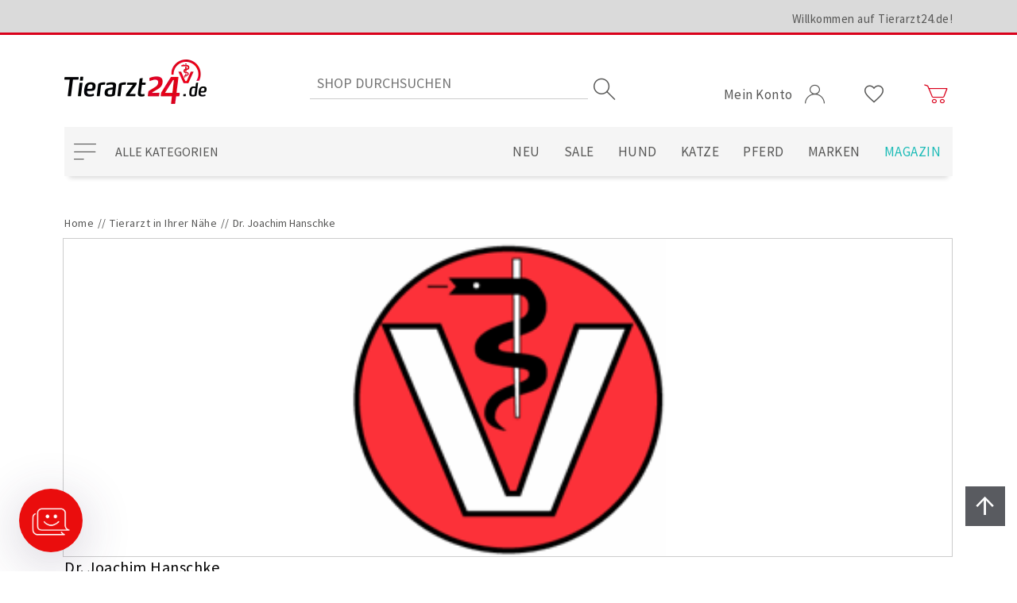

--- FILE ---
content_type: text/html; charset=utf-8
request_url: https://www.tierarzt24.de/dr-joachim-hanschke
body_size: 13092
content:
<!DOCTYPE html><html lang="de" dir="ltr"><head><title>Dr. Joachim Hanschke - Tierarzt in 38239 Salzgitter | Tierarzt24.de</title><meta charset="UTF-8"><meta name="description" content="Dr. Joachim Hanschke ✓Telefonnummer ✓Adresse ✓Öffnungszeiten ✓Leistungen"><meta name="keywords" content=""><meta name="generator" content="nopCommerce"><meta name="viewport" content="width=device-width, initial-scale=1"><meta property="og:image" content="https://www.tierarzt24.de/images/vso/ta24_logo_1200.png"><meta property="twitter:image" content="https://www.tierarzt24.de/images/vso/ta24_logo_1200.png"><meta name="geo.region" content="DE-NDS"><meta name="geo.placename" content="SZ"><meta name="geo.position" content="52.18979;10.48123"><meta name="ICBM" content="52.18979,10.48123"><link rel="preload" href="/css/vqiia_zocurpgqsq2nrztg.styles.css?v=MAaJy5Ew-JaARCPm0FD7Tt7HexY" as="style"><link rel="stylesheet" href="/css/vqiia_zocurpgqsq2nrztg.styles.css?v=MAaJy5Ew-JaARCPm0FD7Tt7HexY"><link rel="stylesheet" href="/css/6fuuluyksigggkmrsdglxa.styles.css?v=j9z5ssSUcfHf9ph9yA6ttEv9hpo"><link rel="canonical" href="https://www.tierarzt24.de/dr-joachim-hanschke"><link rel="shortcut icon" href="\icons\icons_0\favicon.ico"><section data-nosnippet="true"><data id="data--emarsysscarabheadscriptisactive" style="display:none">False</data> <data id="data--emarsysscarabheadscriptmerchandid" style="display:none">1FFB83DAAFCBE41A</data></section><section data-nosnippet="true"><data id="data--emarsyswebpushenabled" style="display:none">False</data> <data id="data--emarsyswebpushisactive" style="display:none">False</data> <data id="data--emarsyswebpushcontactinfofieldid" style="display:none">42088</data> <data id="data--emarsyswebpushcustomerid" style="display:none">0</data></section><section data-nosnippet="true"><data id="data--errornotification" style="display:none"></data></section><script src="https://maps.googleapis.com/maps/api/js?v=3.47&amp;key=AIzaSyDO9SXNntNvM7jbPqp9HtlpXV7POsUHgkQ&amp;libraries=places"></script><!--[if IE]><script src="https://cdnjs.cloudflare.com/ajax/libs/fetch/3.5.0/fetch.min.js" defer></script><script src="https://cdnjs.cloudflare.com/ajax/libs/promise-polyfill/8.2.0/polyfill.min.js" defer></script><![endif]--><link rel="preconnect" href="https://fonts.gstatic.com"><link rel="preload" href="/fonts/vso/vsoicons.woff" as="font" type="font/woff" crossorigin><link rel="preload" href="/fonts/vso/SourceSansPro-Regular.ttf" as="font" type="font/ttf" crossorigin><link rel="preload" href="/fonts/vso/SourceSansPro-Bold.ttf" as="font" type="font/ttf" crossorigin><link rel="preload" href="/fonts/vso/341d67af-b792-49ed-971c-aeb49c0d6fab.woff" as="font" type="font/woff" crossorigin><script></script><script id="_etLoader" charset="UTF-8" data-block-cookies="true" data-respect-dnt="true" data-secure-code="kxgG59" src="//code.etracker.com/code/e.js" async></script><section data-nosnippet="true"><data id="data--addtobasketroute" style="display:none">/ETracker/PrepareInsertToBasketEventModel</data> <data id="data--removefrombasketroute" style="display:none">/ETracker/PrepareRemoveFromBasketEventModel</data> <data id="data--etrackeroptions" style="display:none">{"enableEcommerceTracking":true,"enableDebugMode":false,"enableShoppingCartTracking":true,"enableAddToCartTracking":true,"enableRemoveFromCartTracking":true,"cart":[]}</data></section><data id="data--savecheckoutattributesroute" style="display:none">/Payments/AmazonPay/SaveCheckoutAttributes</data><script src="https://static-eu.payments-amazon.com/checkout.js"></script><section data-nosnippet="true"><data id="data--billigersolutionstrackingurl" style="display:none">https://cmodul.solutenetwork.com/landing</data> <data id="data--billigersolutionstrackingdata" style="display:none">{"orderId":null,"value":null,"factor":1.0,"CustomProperties":{}}</data></section><section data-nosnippet="true"><data id="data--getscriptroute" style="display:none">/Plugins/FacebookPixel/GetScript</data> <data id="data--widgetzone" style="display:none">head_html_tag</data></section><div id="facebook-pixel"></div><body><input name="__RequestVerificationToken" type="hidden" value="CfDJ8MsguK8jxgdPohKMxCw0BdOBYnmSS9BFkHTjaE0uRt4hKjQow9s2rt9nd3XQOpHVLjR78ZikP2mPZwS7xORk0QS9PTMZ142_olKIlxP8kOVteihMrSHvXT7U0xn63pwzuOwxCbeK-yrXCQ94q15Fkhc"><section data-nosnippet="true"><data id="data--generalsettingroute" style="display:none">/VSO/Core/Setting</data> <data id="data--requestfailedlocalization" style="display:none">Die Serveranfrage wurde abgewiesen.</data> <data id="data--cookiesrequiredroute" style="display:none">/cookies-required</data></section><!--[if lte IE 8]><div style="clear:both;height:59px;text-align:center;position:relative"><a href="http://www.microsoft.com/windows/internet-explorer/default.aspx" target="_blank"> <img src="/Themes/Tierarzt24/Content/images/ie_warning.jpg" height="42" width="820" alt="You are using an outdated browser. For a faster, safer browsing experience, upgrade for free today."> </a></div><![endif]--><div class="wrapper"><section data-nosnippet="true"><data id="data--oldbrowsertext" style="display:none">Für eine optimale Darstellung des Shops, empfehlen wir Ihnen die aktuelle Version des Webbrowsers Google Chrome zu verwenden.</data></section><header class="header"><div class="container"><div class="header__upper"><div class="container vso-row"><div class="header__welcome vso-row-end-lg vso-row-center-xs vso-row-center-sd vso-row-center-md vso-row-middle"><label>Willkommen auf Tierarzt24.de!</label></div></div></div><div class="header__middle vso-row"><div class="header__mobileMenuWrapper vso-row-start vso-row-middle hidden-lg hidden-xl"><label class="header__mobileMenuButton"><i class="i-menu"></i></label></div><div class="header__logo vso-row-start-lg vso-row-center-xs vso-row-center-sd vso-row-center-md vso-row-bottom"><a href="/" tabindex="0" aria-label="zur Startseite"> <img alt="Tierarzt24.de" src="https://www.tierarzt24.de/Themes/Tierarzt24/Content/images/logo.png" width="179" height="59"> </a></div><div class="header__searchBox vso-row-center vso-row-middle hidden-xs hidden-sd hidden-md"><section data-nosnippet="true"><data id="data--suggestionsearchroute" style="display:none">/catalog/searchtermautocomplete</data> <data id="data--searchsuggestionminimumlength" style="display:none">3</data> <input name="__RequestVerificationToken" type="hidden" value="CfDJ8MsguK8jxgdPohKMxCw0BdOBYnmSS9BFkHTjaE0uRt4hKjQow9s2rt9nd3XQOpHVLjR78ZikP2mPZwS7xORk0QS9PTMZ142_olKIlxP8kOVteihMrSHvXT7U0xn63pwzuOwxCbeK-yrXCQ94q15Fkhc"></section><form method="get" class="header__searchBoxForm" action="/search"><input type="text" class="header__searchBoxText" autocomplete="off" name="q" placeholder="Shop durchsuchen" aria-label="Search store" maxlength="100"> <input type="submit" class="header__searchBoxButton" value="Suchen" aria-label="Suchen"> <i class="header__searchBoxButtonIcon i-search"></i><div class="header__searchBoxSuggestion"></div></form></div><div class="header__userMenu vso-row-end vso-row-bottom-sd vso-row-middle-xs"><ul class="header__links"><li class="header__dropdown header__dropdown--myAccount"><a href="#" class="header__dropdownToggle" data-toggle="dropdown"> <span>Mein Konto</span> <i class="i-user account"></i> </a><ul class="header__dropdownMenu"><li><a href="/register?returnUrl=%2Fdr-joachim-hanschke">Registrierung</a><li><a href="/login?returnUrl=%2Fdr-joachim-hanschke">Anmelden</a><li><a href="/Tasso/LandingPage">TASSO-Registrierung <span class="tassoUnregistered">- für registrierte Nutzer</span></a></ul><li class="header__dropdown hidden-xs"><a href="/wishlist" aria-label="Wunschliste"> <i class="i-heart"></i> </a><li class="header__dropdown header__dropdown--flyoutShoppingCart"><a href="/cart" class="header__dropdownToggle" data-toggle="dropdown" aria-label="Zum Warenkorb"> <i class="i-cart cart"></i> <span id="topcartlink" class="header__dropdown--flyoutShoppingCartTotalProducts" aria-hidden="true"></span> </a><ul class="header__dropdownMenu"></ul></ul><div id="flyout-cart"><section data-nosnippet="true"><data id="data--updatecartroute" style="display:none">/UpdateCart</data> <data id="data--openflyoutcartroute" style="display:none">/VSO/Core/OpenFlyoutCart</data> <data id="data--flyoutshoppingcarttotalproducts" style="display:none">0</data> <data id="data--deleteconfirmationlocalizationcart" style="display:none">Soll der Artikel {0} aus dem Warenkorb entfernt werden?</data> <data id="data--shoppingcarturl" style="display:none">/cart</data></section><div class="flyoutShoppingCart"><div class="flyoutShoppingCart__overlay"></div><div class="flyoutShoppingCart__miniShoppingCart"><div class="flyoutShoppingCart__topMenu vso-row"><div class="vso-col-12"><button class="flyoutShoppingCart__btn flyoutShoppingCart__continueShopping vso-row vso-row-middle vso-row-center"> <i class="i-arrow_left"></i> Weiter einkaufen </button></div><div class="vso-col-12"><a class="flyoutShoppingCart__btn flyoutShoppingCart__viewCart vso-row vso-row-middle vso-row-center" href="/cart"> Zum Warenkorb<i class="i-arrow_right"></i> </a></div></div><div class="flyoutShoppingCart__summary"></div></div></div></div></div></div><div class="header__lower vso-row"><div class="header__categoryNavigation vso-row-start vso-row-middle hidden-xs hidden-sd hidden-md"><button type="button" class="header__categoryNavigationButton" aria-haspopup="true" aria-expanded="false" aria-controls="categoryNavigationList">Alle Kategorien</button><div class="header__categoryNavigationListWrap"><span class="header__sublistPrev hide"><i class="i-arrow_up"></i></span><ul class="header__categoryNavigationList hide" role="menu" id="categoryNavigationList"><li><a href="/neu" title="Neu" role="menuitem"><span class="catSpan">Neu</span></a><li><a href="/sale" title="Sale" role="menuitem"><span class="catSpan">Sale</span></a><li class="topCat"><a href="/hund" title="Hund" role="menuitem"><span class="catLink">Hund</span><span class="catArrow"></span></a><div class="header__sublistWrap"><span class="header__sublistPrev hide"><i class="i-arrow_up"></i></span><ul class="header__sublist" role="menu"><li class="catOne"><a href="/hundefutter" title="Futter" role="menuitem"><span class="catLink">Futter</span><span class="catArrow1"></span></a><div class="header__sublistWrap"><span class="header__sublistPrev hide"><i class="i-arrow_up"></i></span><ul class="header__sublist" role="menu"><li><a href="/hundefutter-adult" title="Adult" role="menuitem"><span class="catSpan">Adult</span></a><li><a href="/hundefutter-welpe" title="Welpe" role="menuitem"><span class="catSpan">Welpe</span></a><li><a href="/hundefutter-senior" title="Senior" role="menuitem"><span class="catSpan">Senior</span></a></ul><span class="header__sublistNext hide"><i class="i-arrow_down"></i></span></div><li class="catOne"><a href="/diaetfutter-fuer-hunde" title="Diätfutter" role="menuitem"><span class="catLink">Di&#xE4;tfutter</span><span class="catArrow1"></span></a><div class="header__sublistWrap"><span class="header__sublistPrev hide"><i class="i-arrow_up"></i></span><ul class="header__sublist" role="menu"><li><a href="/hundefutter-allergie-haut-und-fell" title="Allergie / Haut &amp; Fell" role="menuitem"><span class="catSpan">Allergie / Haut &amp; Fell</span></a><li><a href="/hundefutter-bauchspeicheldruese" title="Bauchspeicheldrüse" role="menuitem"><span class="catSpan">Bauchspeicheldr&#xFC;se</span></a><li><a href="/hundefutter-blase" title="Blase" role="menuitem"><span class="catSpan">Blase</span></a><li><a href="/hundefutter-diabetes" title="Diabetes" role="menuitem"><span class="catSpan">Diabetes</span></a><li><a href="/hundefutter-gelenke" title="Gelenke" role="menuitem"><span class="catSpan">Gelenke</span></a><li><a href="/hundefutter-gewicht" title="Gewicht" role="menuitem"><span class="catSpan">Gewicht</span></a><li><a href="/hundefutter-herz-und-leber" title="Herz &amp; Leber" role="menuitem"><span class="catSpan">Herz &amp; Leber</span></a><li><a href="/hundefutter-leishmaniose" title="Leishmaniose" role="menuitem"><span class="catSpan">Leishmaniose</span></a><li><a href="/hundefutter-magen-und-darm" title="Magen &amp; Darm" role="menuitem"><span class="catSpan">Magen &amp; Darm</span></a><li><a href="/hundefutter-niere" title="Niere" role="menuitem"><span class="catSpan">Niere</span></a><li><a href="/hundefutter-regeneration" title="Regeneration" role="menuitem"><span class="catSpan">Regeneration</span></a><li><a href="/hundefutter-stressreduktion" title="Stressreduktion" role="menuitem"><span class="catSpan">Stressreduktion</span></a><li><a href="/hundefutter-zaehne" title="Zähne" role="menuitem"><span class="catSpan">Z&#xE4;hne</span></a></ul><span class="header__sublistNext hide"><i class="i-arrow_down"></i></span></div><li class="catOne"><a href="/hund-ergaenzungsfutter" title="Ergänzungsfutter" role="menuitem"><span class="catLink">Erg&#xE4;nzungsfutter</span><span class="catArrow1"></span></a><div class="header__sublistWrap"><span class="header__sublistPrev hide"><i class="i-arrow_up"></i></span><ul class="header__sublist" role="menu"><li><a href="/hund-ergaenzungsfutter-atmung" title="Atmung" role="menuitem"><span class="catSpan">Atmung</span></a><li><a href="/hund-ergaenzungsfutter-barf" title="Barf" role="menuitem"><span class="catSpan">Barf</span></a><li><a href="/hund-ergaenzungsfutter-bauchspeicheldruese" title="Bauchspeicheldrüse" role="menuitem"><span class="catSpan">Bauchspeicheldr&#xFC;se</span></a><li><a href="/hund-ergaenzungsfutter-blase" title="Blase" role="menuitem"><span class="catSpan">Blase</span></a><li><a href="/hund-ergaenzungsfutter-floehe-zecken-und-wuermer" title="Flöhe, Zecken &amp; Würmer" role="menuitem"><span class="catSpan">Fl&#xF6;he, Zecken &amp; W&#xFC;rmer</span></a><li><a href="/hund-ergaenzungsfutter-gelenke" title="Gelenke" role="menuitem"><span class="catSpan">Gelenke</span></a><li><a href="/hund-ergaenzungsfutter-gewicht" title="Gewicht" role="menuitem"><span class="catSpan">Gewicht</span></a><li><a href="/hund-ergaenzungsfutter-haut-und-fell" title="Haut &amp; Fell" role="menuitem"><span class="catSpan">Haut &amp; Fell</span></a><li><a href="/hund-ergaenzungsfutter-herz" title="Herz" role="menuitem"><span class="catSpan">Herz</span></a><li><a href="/hund-ergaenzungsfutter-immunsystem" title="Immunsystem" role="menuitem"><span class="catSpan">Immunsystem</span></a><li><a href="/hund-ergaenzungsfutter-leber" title="Leber" role="menuitem"><span class="catSpan">Leber</span></a><li><a href="/hund-ergaenzungsfutter-magen-und-darm" title="Magen &amp; Darm" role="menuitem"><span class="catSpan">Magen &amp; Darm</span></a><li><a href="/hund-ergaenzungsfutter-muskeln" title="Muskeln" role="menuitem"><span class="catSpan">Muskeln</span></a><li><a href="/hund-ergaenzungsfutter-niere" title="Niere" role="menuitem"><span class="catSpan">Niere</span></a><li><a href="/hund-ergaenzungsfutter-regeneration" title="Regeneration" role="menuitem"><span class="catSpan">Regeneration</span></a><li><a href="/hund-ergaenzungsfutter-senior" title="Senior" role="menuitem"><span class="catSpan">Senior</span></a><li><a href="/hund-ergaenzungsfutter-stressreduktion" title="Stressreduktion" role="menuitem"><span class="catSpan">Stressreduktion</span></a><li><a href="/hund-ergaenzungsfutter-vitamine" title="Vitamine" role="menuitem"><span class="catSpan">Vitamine</span></a><li><a href="/hund-ergaenzungsfutter-welpen" title="Welpen" role="menuitem"><span class="catSpan">Welpen</span></a><li><a href="/hund-ergaenzungsfutter-zucht-traechtigkeit-und-aufzucht" title="Zucht, Trächtigkeit &amp; Aufzucht" role="menuitem"><span class="catSpan">Zucht, Tr&#xE4;chtigkeit &amp; Aufzucht</span></a><li><a href="/hund-ergaenzungsfutter-zaehne" title="Zähne" role="menuitem"><span class="catSpan">Z&#xE4;hne</span></a></ul><span class="header__sublistNext hide"><i class="i-arrow_down"></i></span></div><li class="catOne"><a href="/hundeleckerlis" title="Leckerlis" role="menuitem"><span class="catLink">Leckerlis</span><span class="catArrow1"></span></a><div class="header__sublistWrap"><span class="header__sublistPrev hide"><i class="i-arrow_up"></i></span><ul class="header__sublist" role="menu"><li><a href="/hundeleckerlis-kauknochen" title="Kauknochen" role="menuitem"><span class="catSpan">Kauknochen</span></a><li><a href="/hundeleckerlis-kaustangen" title="Kaustangen" role="menuitem"><span class="catSpan">Kaustangen</span></a><li><a href="/leckerlis-fuer-hunde" title="Leckerlis" role="menuitem"><span class="catSpan">Leckerlis</span></a><li><a href="/hundeleckerlis-spezialleckerlis" title="Spezialleckerlis" role="menuitem"><span class="catSpan">Spezialleckerlis</span></a><li><a href="/hundeleckerlis-zahnpflege" title="Zahnpflege" role="menuitem"><span class="catSpan">Zahnpflege</span></a></ul><span class="header__sublistNext hide"><i class="i-arrow_down"></i></span></div><li class="catOne"><a href="/hundepflege" title="Pflege" role="menuitem"><span class="catLink">Pflege</span><span class="catArrow1"></span></a><div class="header__sublistWrap"><span class="header__sublistPrev hide"><i class="i-arrow_up"></i></span><ul class="header__sublist" role="menu"><li><a href="/hundepflege-augen" title="Augen" role="menuitem"><span class="catSpan">Augen</span></a><li><a href="/hundepflege-fellpflege" title="Fellpflege" role="menuitem"><span class="catSpan">Fellpflege</span></a><li><a href="/hundepflege-floh-und-zeckenbehandlung" title="Floh- &amp; Zeckenbehandlung" role="menuitem"><span class="catSpan">Floh- &amp; Zeckenbehandlung</span></a><li><a href="/hundepflege-hautpflege" title="Hautpflege" role="menuitem"><span class="catSpan">Hautpflege</span></a><li><a href="/hundepflege-ohren" title="Ohren" role="menuitem"><span class="catSpan">Ohren</span></a><li><a href="/hundepflege-pfoten" title="Pfoten" role="menuitem"><span class="catSpan">Pfoten</span></a><li><a href="/hundepflege-wundversorgung" title="Wundversorgung" role="menuitem"><span class="catSpan">Wundversorgung</span></a><li><a href="/hundepflege-zahnpflege" title="Zahnpflege" role="menuitem"><span class="catSpan">Zahnpflege</span></a><li><a href="/hundepflege-zucht-traechtigkeit-und-aufzucht" title="Zucht, Trächtigkeit &amp; Aufzucht" role="menuitem"><span class="catSpan">Zucht, Tr&#xE4;chtigkeit &amp; Aufzucht</span></a></ul><span class="header__sublistNext hide"><i class="i-arrow_down"></i></span></div><li class="catOne"><a href="/hundezubehoer" title="Zubehör" role="menuitem"><span class="catLink">Zubeh&#xF6;r</span><span class="catArrow1"></span></a><div class="header__sublistWrap"><span class="header__sublistPrev hide"><i class="i-arrow_up"></i></span><ul class="header__sublist" role="menu"><li><a href="/hundezubehoer-auto-und-fahrrad" title="Auto &amp; Fahrrad" role="menuitem"><span class="catSpan">Auto &amp; Fahrrad</span></a><li><a href="/hundezubehoer-buecher" title="Bücher" role="menuitem"><span class="catSpan">B&#xFC;cher</span></a><li><a href="/hundezubehoer-futternaepfe" title="Futternäpfe" role="menuitem"><span class="catSpan">Futtern&#xE4;pfe</span></a><li><a href="/hundezubehoer-leinen-halsbaender-und-geschirre" title="Leinen, Halsbänder &amp; Geschirre" role="menuitem"><span class="catSpan">Leinen, Halsb&#xE4;nder &amp; Geschirre</span></a><li><a href="/hundezubehoer-halskragen-und-co" title="Halskragen &amp; Co." role="menuitem"><span class="catSpan">Halskragen &amp; Co.</span></a><li><a href="/hundezubehoer-transport" title="Transport" role="menuitem"><span class="catSpan">Transport</span></a><li><a href="/hundezubehoer-schlafplaetze" title="Schlafplätze" role="menuitem"><span class="catSpan">Schlafpl&#xE4;tze</span></a><li><a href="/hundezubehoer-schuhe" title="Schuhe" role="menuitem"><span class="catSpan">Schuhe</span></a><li><a href="/hundezubehoer-spiel-spass-und-action" title="Spiel, Spaß &amp; Action" role="menuitem"><span class="catSpan">Spiel, Spa&#xDF; &amp; Action</span></a></ul><span class="header__sublistNext hide"><i class="i-arrow_down"></i></span></div></ul><span class="header__sublistNext hide"><i class="i-arrow_down"></i></span></div><li class="topCat"><a href="/katze" title="Katze" role="menuitem"><span class="catLink">Katze</span><span class="catArrow"></span></a><div class="header__sublistWrap"><span class="header__sublistPrev hide"><i class="i-arrow_up"></i></span><ul class="header__sublist" role="menu"><li class="catOne"><a href="/katzenfutter" title="Futter" role="menuitem"><span class="catLink">Futter</span><span class="catArrow1"></span></a><div class="header__sublistWrap"><span class="header__sublistPrev hide"><i class="i-arrow_up"></i></span><ul class="header__sublist" role="menu"><li><a href="/katzenfutter-adult" title="Adult" role="menuitem"><span class="catSpan">Adult</span></a><li><a href="/katzenfutter-kitten" title="Kitten" role="menuitem"><span class="catSpan">Kitten</span></a><li><a href="/katzenfutter-senior" title="Senior" role="menuitem"><span class="catSpan">Senior</span></a></ul><span class="header__sublistNext hide"><i class="i-arrow_down"></i></span></div><li class="catOne"><a href="/diaetfutter-fuer-katzen" title="Diätfutter" role="menuitem"><span class="catLink">Di&#xE4;tfutter</span><span class="catArrow1"></span></a><div class="header__sublistWrap"><span class="header__sublistPrev hide"><i class="i-arrow_up"></i></span><ul class="header__sublist" role="menu"><li><a href="/katzenfutter-allergie-haut-und-fell" title="Allergie / Haut &amp; Fell" role="menuitem"><span class="catSpan">Allergie / Haut &amp; Fell</span></a><li><a href="/katzenfutter-bauchspeicheldruese" title="Bauchspeicheldrüse" role="menuitem"><span class="catSpan">Bauchspeicheldr&#xFC;se</span></a><li><a href="/katzenfutter-blase" title="Blase" role="menuitem"><span class="catSpan">Blase</span></a><li><a href="/katzenfutter-diabetes" title="Diabetes" role="menuitem"><span class="catSpan">Diabetes</span></a><li><a href="/katzenfutter-gelenke" title="Gelenke" role="menuitem"><span class="catSpan">Gelenke</span></a><li><a href="/katzenfutter-gewicht" title="Gewicht" role="menuitem"><span class="catSpan">Gewicht</span></a><li><a href="/katzenfutter-herz-und-leber" title="Herz &amp; Leber" role="menuitem"><span class="catSpan">Herz &amp; Leber</span></a><li><a href="/katzenfutter-magen-und-darm" title="Magen &amp; Darm" role="menuitem"><span class="catSpan">Magen &amp; Darm</span></a><li><a href="/katzenfutter-niere" title="Niere" role="menuitem"><span class="catSpan">Niere</span></a><li><a href="/katzenfutter-regeneration" title="Regeneration" role="menuitem"><span class="catSpan">Regeneration</span></a><li><a href="/katzenfutter-schilddruese" title="Schilddrüse" role="menuitem"><span class="catSpan">Schilddr&#xFC;se</span></a><li><a href="/katzenfutter-stressreduktion" title="Stressreduktion" role="menuitem"><span class="catSpan">Stressreduktion</span></a><li><a href="/katzenfutter-zaehne" title="Zähne" role="menuitem"><span class="catSpan">Z&#xE4;hne</span></a></ul><span class="header__sublistNext hide"><i class="i-arrow_down"></i></span></div><li class="catOne"><a href="/katze-ergaenzungsfutter" title="Ergänzungsfutter" role="menuitem"><span class="catLink">Erg&#xE4;nzungsfutter</span><span class="catArrow1"></span></a><div class="header__sublistWrap"><span class="header__sublistPrev hide"><i class="i-arrow_up"></i></span><ul class="header__sublist" role="menu"><li><a href="/katze-ergaenzungsfutter-atmung" title="Atmung" role="menuitem"><span class="catSpan">Atmung</span></a><li><a href="/katze-ergaenzungsfutter-barf" title="Barf" role="menuitem"><span class="catSpan">Barf</span></a><li><a href="/katze-ergaenzungsfutter-bauchspeicheldruese" title="Bauchspeicheldrüse" role="menuitem"><span class="catSpan">Bauchspeicheldr&#xFC;se</span></a><li><a href="/katze-ergaenzungsfutter-blase" title="Blase" role="menuitem"><span class="catSpan">Blase</span></a><li><a href="/katze-ergaenzungsfutter-floehe-zecken-und-wuermer" title="Flöhe, Zecken &amp; Würmer" role="menuitem"><span class="catSpan">Fl&#xF6;he, Zecken &amp; W&#xFC;rmer</span></a><li><a href="/katze-ergaenzungsfutter-gelenke" title="Gelenke" role="menuitem"><span class="catSpan">Gelenke</span></a><li><a href="/katze-ergaenzungsfutter-gewicht" title="Gewicht" role="menuitem"><span class="catSpan">Gewicht</span></a><li><a href="/katze-ergaenzungsfutter-haarballen" title="Haarballen" role="menuitem"><span class="catSpan">Haarballen</span></a><li><a href="/katze-ergaenzungsfutter-haut-und-fell" title="Haut &amp; Fell" role="menuitem"><span class="catSpan">Haut &amp; Fell</span></a><li><a href="/katze-ergaenzungsfutter-herz" title="Herz" role="menuitem"><span class="catSpan">Herz</span></a><li><a href="/katze-ergaenzungsfutter-immunsystem" title="Immunsystem" role="menuitem"><span class="catSpan">Immunsystem</span></a><li><a href="/katze-ergaenzungsfutter-kitten" title="Kitten" role="menuitem"><span class="catSpan">Kitten</span></a><li><a href="/katze-ergaenzungsfutter-leber" title="Leber" role="menuitem"><span class="catSpan">Leber</span></a><li><a href="/katze-ergaenzungsfutter-magen-und-darm" title="Magen &amp; Darm" role="menuitem"><span class="catSpan">Magen &amp; Darm</span></a><li><a href="/katze-ergaenzungsfutter-muskeln" title="Muskeln" role="menuitem"><span class="catSpan">Muskeln</span></a><li><a href="/katze-ergaenzungsfutter-niere" title="Niere" role="menuitem"><span class="catSpan">Niere</span></a><li><a href="/katze-ergaenzungsfutter-regeneration" title="Regeneration" role="menuitem"><span class="catSpan">Regeneration</span></a><li><a href="/katze-ergaenzungsfutter-stressreduktion" title="Stressreduktion" role="menuitem"><span class="catSpan">Stressreduktion</span></a><li><a href="/katze-ergaenzungsfutter-senior" title="Senior" role="menuitem"><span class="catSpan">Senior</span></a><li><a href="/katze-ergaenzungsfutter-vitamine" title="Vitamine" role="menuitem"><span class="catSpan">Vitamine</span></a><li><a href="/katze-ergaenzungsfutter-zucht-traechtigkeit-und-aufzucht" title="Zucht, Trächtigkeit &amp; Aufzucht" role="menuitem"><span class="catSpan">Zucht, Tr&#xE4;chtigkeit &amp; Aufzucht</span></a><li><a href="/katze-ergaenzungsfutter-zaehne" title="Zähne" role="menuitem"><span class="catSpan">Z&#xE4;hne</span></a></ul><span class="header__sublistNext hide"><i class="i-arrow_down"></i></span></div><li class="catOne"><a href="/katzenleckerlis" title="Leckerlis" role="menuitem"><span class="catLink">Leckerlis</span><span class="catArrow1"></span></a><div class="header__sublistWrap"><span class="header__sublistPrev hide"><i class="i-arrow_up"></i></span><ul class="header__sublist" role="menu"><li><a href="/leckerlis-fuer-katzen" title="Leckerlis" role="menuitem"><span class="catSpan">Leckerlis</span></a><li><a href="/katzenleckerlis-spezialleckerlis" title="Spezialleckerlis" role="menuitem"><span class="catSpan">Spezialleckerlis</span></a><li><a href="/katzenleckerlis-zahnpflege" title="Zahnpflege" role="menuitem"><span class="catSpan">Zahnpflege</span></a></ul><span class="header__sublistNext hide"><i class="i-arrow_down"></i></span></div><li class="catOne"><a href="/katzenpflege" title="Pflege" role="menuitem"><span class="catLink">Pflege</span><span class="catArrow1"></span></a><div class="header__sublistWrap"><span class="header__sublistPrev hide"><i class="i-arrow_up"></i></span><ul class="header__sublist" role="menu"><li><a href="/katzenpflege-augen-und-ohren" title="Augen &amp; Ohren" role="menuitem"><span class="catSpan">Augen &amp; Ohren</span></a><li><a href="/katzenpflege-fellpflege" title="Fellpflege" role="menuitem"><span class="catSpan">Fellpflege</span></a><li><a href="/katzenpflege-floh-und-zeckenbehandlung" title="Floh- &amp; Zeckenbehandlung" role="menuitem"><span class="catSpan">Floh- &amp; Zeckenbehandlung</span></a><li><a href="/katzenpflege-hautpflege" title="Hautpflege" role="menuitem"><span class="catSpan">Hautpflege</span></a><li><a href="/katzenpflege-krallenpflege" title="Krallenpflege" role="menuitem"><span class="catSpan">Krallenpflege</span></a><li><a href="/katzenpflege-pfoten" title="Pfoten" role="menuitem"><span class="catSpan">Pfoten</span></a><li><a href="/katzenpflege-wundversorgung" title="Wundversorgung" role="menuitem"><span class="catSpan">Wundversorgung</span></a><li><a href="/katzenpflege-zahnpflege" title="Zahnpflege" role="menuitem"><span class="catSpan">Zahnpflege</span></a></ul><span class="header__sublistNext hide"><i class="i-arrow_down"></i></span></div><li class="catOne"><a href="/katzenzubehoer" title="Zubehör" role="menuitem"><span class="catLink">Zubeh&#xF6;r</span><span class="catArrow1"></span></a><div class="header__sublistWrap"><span class="header__sublistPrev hide"><i class="i-arrow_up"></i></span><ul class="header__sublist" role="menu"><li><a href="/katzenzubehoer-futternaepfe" title="Futternäpfe" role="menuitem"><span class="catSpan">Futtern&#xE4;pfe</span></a><li><a href="/katzenzubehoer-katzenklappen" title="Katzenklappen" role="menuitem"><span class="catSpan">Katzenklappen</span></a><li><a href="/katzenzubehoer-kratzbaeume" title="Kratzbäume" role="menuitem"><span class="catSpan">Kratzb&#xE4;ume</span></a><li><a href="/katzenzubehoer-leinen-und-halsbaender" title="Leinen &amp; Halsbänder" role="menuitem"><span class="catSpan">Leinen &amp; Halsb&#xE4;nder</span></a><li><a href="/katzenzubehoer-halskragen-und-co" title="Halskragen &amp; Co." role="menuitem"><span class="catSpan">Halskragen &amp; Co.</span></a><li><a href="/katzenzubehoer-transport" title="Transport" role="menuitem"><span class="catSpan">Transport</span></a><li><a href="/katzenzubehoer-schlafplaetze" title="Schlafplätze" role="menuitem"><span class="catSpan">Schlafpl&#xE4;tze</span></a><li><a href="/katzenzubehoer-spiel-spass-und-action" title="Spiel, Spaß &amp; Action" role="menuitem"><span class="catSpan">Spiel, Spa&#xDF; &amp; Action</span></a></ul><span class="header__sublistNext hide"><i class="i-arrow_down"></i></span></div></ul><span class="header__sublistNext hide"><i class="i-arrow_down"></i></span></div><li class="topCat"><a href="/pferd" title="Pferd" role="menuitem"><span class="catLink">Pferd</span><span class="catArrow"></span></a><div class="header__sublistWrap"><span class="header__sublistPrev hide"><i class="i-arrow_up"></i></span><ul class="header__sublist" role="menu"><li class="catOne"><a href="/pferd-ergaenzungsfutter" title="Ergänzungsfutter" role="menuitem"><span class="catLink">Erg&#xE4;nzungsfutter</span><span class="catArrow1"></span></a><div class="header__sublistWrap"><span class="header__sublistPrev hide"><i class="i-arrow_up"></i></span><ul class="header__sublist" role="menu"><li><a href="/pferd-ergaenzungsfutter-atmung" title="Atmung" role="menuitem"><span class="catSpan">Atmung</span></a><li><a href="/pferd-ergaenzungsfutter-blase" title="Blase" role="menuitem"><span class="catSpan">Blase</span></a><li><a href="/pferd-ergaenzungsfutter-gelenke" title="Gelenke" role="menuitem"><span class="catSpan">Gelenke</span></a><li><a href="/pferd-ergaenzungsfutter-gewicht" title="Gewicht" role="menuitem"><span class="catSpan">Gewicht</span></a><li><a href="/pferd-ergaenzungsfutter-haut-und-fell" title="Haut &amp; Fell" role="menuitem"><span class="catSpan">Haut &amp; Fell</span></a><li><a href="/pferd-ergaenzungsfutter-herz" title="Herz" role="menuitem"><span class="catSpan">Herz</span></a><li><a href="/pferd-ergaenzungsfutter-hufe" title="Hufe" role="menuitem"><span class="catSpan">Hufe</span></a><li><a href="/pferd-ergaenzungsfutter-immunsystem" title="Immunsystem" role="menuitem"><span class="catSpan">Immunsystem</span></a><li><a href="/pferd-ergaenzungsfutter-leber-und-niere" title="Leber &amp; Niere" role="menuitem"><span class="catSpan">Leber &amp; Niere</span></a><li><a href="/pferd-ergaenzungsfutter-leistungssteigerung" title="Leistungssteigerung" role="menuitem"><span class="catSpan">Leistungssteigerung</span></a><li><a href="/pferd-ergaenzungsfutter-magen-und-darm" title="Magen &amp; Darm" role="menuitem"><span class="catSpan">Magen &amp; Darm</span></a><li><a href="/pferd-ergaenzungsfutter-muskeln" title="Muskeln" role="menuitem"><span class="catSpan">Muskeln</span></a><li><a href="/pferd-ergaenzungsfutter-senior" title="Senior" role="menuitem"><span class="catSpan">Senior</span></a><li><a href="/pferd-ergaenzungsfutter-regeneration" title="Regeneration" role="menuitem"><span class="catSpan">Regeneration</span></a><li><a href="/pferd-ergaenzungsfutter-stressreduktion" title="Stressreduktion" role="menuitem"><span class="catSpan">Stressreduktion</span></a><li><a href="/pferd-ergaenzungsfutter-vitamine-und-mineralstoffe" title="Vitamine &amp; Mineralstoffe" role="menuitem"><span class="catSpan">Vitamine &amp; Mineralstoffe</span></a><li><a href="/pferd-ergaenzungsfutter-zeckenabwehr" title="Zeckenabwehr" role="menuitem"><span class="catSpan">Zeckenabwehr</span></a><li><a href="/pferd-ergaenzungsfutter-zucht-traechtigkeit-und-aufzucht" title="Zucht, Trächtigkeit &amp; Aufzucht" role="menuitem"><span class="catSpan">Zucht, Tr&#xE4;chtigkeit &amp; Aufzucht</span></a></ul><span class="header__sublistNext hide"><i class="i-arrow_down"></i></span></div><li><a href="/pferdeleckerlis" title="Leckerlis" role="menuitem"><span class="catSpan">Leckerlis</span></a><li class="catOne"><a href="/pferdepflege" title="Pflege" role="menuitem"><span class="catLink">Pflege</span><span class="catArrow1"></span></a><div class="header__sublistWrap"><span class="header__sublistPrev hide"><i class="i-arrow_up"></i></span><ul class="header__sublist" role="menu"><li><a href="/pferdepflege-fellpflege" title="Fellpflege" role="menuitem"><span class="catSpan">Fellpflege</span></a><li><a href="/pferdepflege-augen" title="Augen" role="menuitem"><span class="catSpan">Augen</span></a><li><a href="/pferdepflege-fliegenspray" title="Fliegenspray" role="menuitem"><span class="catSpan">Fliegenspray</span></a><li><a href="/pferdepflege-hautpflege" title="Hautpflege" role="menuitem"><span class="catSpan">Hautpflege</span></a><li><a href="/pferdepflege-hufpflege" title="Hufpflege" role="menuitem"><span class="catSpan">Hufpflege</span></a><li><a href="/pferdepflege-muecken-und-zeckenabwehr" title="Mücken- &amp; Zeckenabwehr" role="menuitem"><span class="catSpan">M&#xFC;cken- &amp; Zeckenabwehr</span></a><li><a href="/pferdepflege-wundversorgung" title="Wundversorgung" role="menuitem"><span class="catSpan">Wundversorgung</span></a></ul><span class="header__sublistNext hide"><i class="i-arrow_down"></i></span></div><li><a href="/pferd-stallbedarf" title="Stallbedarf" role="menuitem"><span class="catSpan">Stallbedarf</span></a></ul><span class="header__sublistNext hide"><i class="i-arrow_down"></i></span></div><li class="topCat"><a href="/kleintiere" title="Kleintiere" role="menuitem"><span class="catLink">Kleintiere</span><span class="catArrow"></span></a><div class="header__sublistWrap"><span class="header__sublistPrev hide"><i class="i-arrow_up"></i></span><ul class="header__sublist" role="menu"><li class="catOne"><a href="/chinchillas-degus" title="Chinchillas &amp; Degus" role="menuitem"><span class="catLink">Chinchillas &amp; Degus</span><span class="catArrow1"></span></a><div class="header__sublistWrap"><span class="header__sublistPrev hide"><i class="i-arrow_up"></i></span><ul class="header__sublist" role="menu"><li><a href="/chinchillas-und-degus-ergaenzungsfutter" title="Ergänzungsfutter" role="menuitem"><span class="catSpan">Erg&#xE4;nzungsfutter</span></a></ul><span class="header__sublistNext hide"><i class="i-arrow_down"></i></span></div><li class="catOne"><a href="/hamster" title="Hamster" role="menuitem"><span class="catLink">Hamster</span><span class="catArrow1"></span></a><div class="header__sublistWrap"><span class="header__sublistPrev hide"><i class="i-arrow_up"></i></span><ul class="header__sublist" role="menu"><li><a href="/hamsterfutter" title="Futter" role="menuitem"><span class="catSpan">Futter</span></a><li><a href="/hamster-ergaenzungsfutter" title="Ergänzungsfutter" role="menuitem"><span class="catSpan">Erg&#xE4;nzungsfutter</span></a></ul><span class="header__sublistNext hide"><i class="i-arrow_down"></i></span></div><li class="catOne"><a href="/kaninchen" title="Kaninchen" role="menuitem"><span class="catLink">Kaninchen</span><span class="catArrow1"></span></a><div class="header__sublistWrap"><span class="header__sublistPrev hide"><i class="i-arrow_up"></i></span><ul class="header__sublist" role="menu"><li><a href="/kaninchenfutter" title="Futter" role="menuitem"><span class="catSpan">Futter</span></a><li><a href="/kaninchen-ergaenzungsfutter" title="Ergänzungsfutter" role="menuitem"><span class="catSpan">Erg&#xE4;nzungsfutter</span></a></ul><span class="header__sublistNext hide"><i class="i-arrow_down"></i></span></div><li class="catOne"><a href="/meerschweinchen" title="Meerschweinchen" role="menuitem"><span class="catLink">Meerschweinchen</span><span class="catArrow1"></span></a><div class="header__sublistWrap"><span class="header__sublistPrev hide"><i class="i-arrow_up"></i></span><ul class="header__sublist" role="menu"><li><a href="/meerschweinchenfutter" title="Futter" role="menuitem"><span class="catSpan">Futter</span></a><li><a href="/meerschweinchen-ergaenzungsfutter" title="Ergänzungsfutter" role="menuitem"><span class="catSpan">Erg&#xE4;nzungsfutter</span></a></ul><span class="header__sublistNext hide"><i class="i-arrow_down"></i></span></div><li class="catOne"><a href="/ratten-maeuse-und-frettchen" title="Ratten, Mäuse &amp; Frettchen" role="menuitem"><span class="catLink">Ratten, M&#xE4;use &amp; Frettchen</span><span class="catArrow1"></span></a><div class="header__sublistWrap"><span class="header__sublistPrev hide"><i class="i-arrow_up"></i></span><ul class="header__sublist" role="menu"><li><a href="/ratten-maeuse-und-frettchen-ergaenzungsfutter" title="Ergänzungsfutter" role="menuitem"><span class="catSpan">Erg&#xE4;nzungsfutter</span></a></ul><span class="header__sublistNext hide"><i class="i-arrow_down"></i></span></div><li><a href="/kleintiere-leckerlis" title="Leckerlis" role="menuitem"><span class="catSpan">Leckerlis</span></a><li class="catOne"><a href="/kleintiere-pflege" title="Pflege" role="menuitem"><span class="catLink">Pflege</span><span class="catArrow1"></span></a><div class="header__sublistWrap"><span class="header__sublistPrev hide"><i class="i-arrow_up"></i></span><ul class="header__sublist" role="menu"><li><a href="/kleintiere-pflege-augen-und-ohren" title="Augen &amp; Ohren" role="menuitem"><span class="catSpan">Augen &amp; Ohren</span></a><li><a href="/kleintiere-pflege-haut-und-fellpflege" title="Haut- und Fellpflege" role="menuitem"><span class="catSpan">Haut- und Fellpflege</span></a><li><a href="/kleintiere-pflege-krallenpflege" title="Krallenpflege" role="menuitem"><span class="catSpan">Krallenpflege</span></a><li><a href="/kleintiere-pflege-wundversorgung" title="Wundversorgung" role="menuitem"><span class="catSpan">Wundversorgung</span></a></ul><span class="header__sublistNext hide"><i class="i-arrow_down"></i></span></div><li class="catOne"><a href="/kleintiere-zubehoer" title="Zubehör" role="menuitem"><span class="catLink">Zubeh&#xF6;r</span><span class="catArrow1"></span></a><div class="header__sublistWrap"><span class="header__sublistPrev hide"><i class="i-arrow_up"></i></span><ul class="header__sublist" role="menu"><li><a href="/kleintiere-zubehoer-einstreu" title="Einstreu" role="menuitem"><span class="catSpan">Einstreu</span></a><li><a href="/kleintiere-zubehoer-futternaepfe-und-traenken" title="Futternäpfe &amp; Tränken" role="menuitem"><span class="catSpan">Futtern&#xE4;pfe &amp; Tr&#xE4;nken</span></a><li><a href="/kleintiere-zubehoer-gehege" title="Gehege" role="menuitem"><span class="catSpan">Gehege</span></a><li><a href="/kleintiere-zubehoer-spiel-spass-und-action" title="Spiel, Spaß &amp; Action" role="menuitem"><span class="catSpan">Spiel, Spa&#xDF; &amp; Action</span></a><li><a href="/kleintiere-zubehoer-transport" title="Transport" role="menuitem"><span class="catSpan">Transport</span></a></ul><span class="header__sublistNext hide"><i class="i-arrow_down"></i></span></div></ul><span class="header__sublistNext hide"><i class="i-arrow_down"></i></span></div><li class="topCat"><a href="/fische-reptilien-und-voegel" title="Fische, Reptilien &amp; Vögel" role="menuitem"><span class="catLink">Fische, Reptilien &amp; V&#xF6;gel</span><span class="catArrow"></span></a><div class="header__sublistWrap"><span class="header__sublistPrev hide"><i class="i-arrow_up"></i></span><ul class="header__sublist" role="menu"><li class="catOne"><a href="/voegel" title="Vögel" role="menuitem"><span class="catLink">V&#xF6;gel</span><span class="catArrow1"></span></a><div class="header__sublistWrap"><span class="header__sublistPrev hide"><i class="i-arrow_up"></i></span><ul class="header__sublist" role="menu"><li><a href="/vogelfutter" title="Futter" role="menuitem"><span class="catSpan">Futter</span></a><li><a href="/vogel-ergaenzungsfutter" title="Ergänzungsfutter" role="menuitem"><span class="catSpan">Erg&#xE4;nzungsfutter</span></a></ul><span class="header__sublistNext hide"><i class="i-arrow_down"></i></span></div><li class="catOne"><a href="/fische-und-reptilien" title="Fische &amp; Reptilien" role="menuitem"><span class="catLink">Fische &amp; Reptilien</span><span class="catArrow1"></span></a><div class="header__sublistWrap"><span class="header__sublistPrev hide"><i class="i-arrow_up"></i></span><ul class="header__sublist" role="menu"><li><a href="/fisch-und-reptilienfutter" title="Futter" role="menuitem"><span class="catSpan">Futter</span></a><li><a href="/fische-und-reptilien-ergaenzungsfutter" title="Ergänzungsfutter" role="menuitem"><span class="catSpan">Erg&#xE4;nzungsfutter</span></a></ul><span class="header__sublistNext hide"><i class="i-arrow_down"></i></span></div><li class="catOne"><a href="/fische-reptilien-und-voegel-pflege" title="Pflege" role="menuitem"><span class="catLink">Pflege</span><span class="catArrow1"></span></a><div class="header__sublistWrap"><span class="header__sublistPrev hide"><i class="i-arrow_up"></i></span><ul class="header__sublist" role="menu"><li><a href="/fische-reptilien-und-voegel-pflege-augen" title="Augen" role="menuitem"><span class="catSpan">Augen</span></a><li><a href="/fische-reptilien-und-voegel-pflege-federpflege" title="Federpflege" role="menuitem"><span class="catSpan">Federpflege</span></a><li><a href="/fische-reptilien-und-voegel-pflege-wundversorgung" title="Wundversorgung" role="menuitem"><span class="catSpan">Wundversorgung</span></a></ul><span class="header__sublistNext hide"><i class="i-arrow_down"></i></span></div><li class="catOne"><a href="/fische-reptilien-und-voegel-zubehoer" title="Zubehör" role="menuitem"><span class="catLink">Zubeh&#xF6;r</span><span class="catArrow1"></span></a><div class="header__sublistWrap"><span class="header__sublistPrev hide"><i class="i-arrow_up"></i></span><ul class="header__sublist" role="menu"><li><a href="/fische-reptilien-und-voegel-zubehoer-aquarium" title="Aquarium" role="menuitem"><span class="catSpan">Aquarium</span></a><li><a href="/fische-reptilien-und-voegel-zubehoer-spiel-spass-und-action" title="Spiel, Spaß &amp; Action" role="menuitem"><span class="catSpan">Spiel, Spa&#xDF; &amp; Action</span></a><li><a href="/fische-reptilien-und-voegel-zubehoer-terrarium" title="Terrarium" role="menuitem"><span class="catSpan">Terrarium</span></a><li><a href="/fische-reptilien-und-voegel-zubehoer-voliere" title="Voliere" role="menuitem"><span class="catSpan">Voliere</span></a></ul><span class="header__sublistNext hide"><i class="i-arrow_down"></i></span></div></ul><span class="header__sublistNext hide"><i class="i-arrow_down"></i></span></div><li class="topCat"><a href="/nutztiere" title="Nutztiere" role="menuitem"><span class="catLink">Nutztiere</span><span class="catArrow"></span></a><div class="header__sublistWrap"><span class="header__sublistPrev hide"><i class="i-arrow_up"></i></span><ul class="header__sublist" role="menu"><li class="catOne"><a href="/rind" title="Rind" role="menuitem"><span class="catLink">Rind</span><span class="catArrow1"></span></a><div class="header__sublistWrap"><span class="header__sublistPrev hide"><i class="i-arrow_up"></i></span><ul class="header__sublist" role="menu"><li><a href="/rind-ergaenzungsfutter" title="Ergänzungsfutter" role="menuitem"><span class="catSpan">Erg&#xE4;nzungsfutter</span></a></ul><span class="header__sublistNext hide"><i class="i-arrow_down"></i></span></div><li class="catOne"><a href="/schaf" title="Schaf" role="menuitem"><span class="catLink">Schaf</span><span class="catArrow1"></span></a><div class="header__sublistWrap"><span class="header__sublistPrev hide"><i class="i-arrow_up"></i></span><ul class="header__sublist" role="menu"><li><a href="/schaf-ergaenzungsfutter" title="Ergänzungsfutter" role="menuitem"><span class="catSpan">Erg&#xE4;nzungsfutter</span></a></ul><span class="header__sublistNext hide"><i class="i-arrow_down"></i></span></div><li class="catOne"><a href="/schwein" title="Schwein" role="menuitem"><span class="catLink">Schwein</span><span class="catArrow1"></span></a><div class="header__sublistWrap"><span class="header__sublistPrev hide"><i class="i-arrow_up"></i></span><ul class="header__sublist" role="menu"><li><a href="/schwein-ergaenzungsfutter" title="Ergänzungsfutter" role="menuitem"><span class="catSpan">Erg&#xE4;nzungsfutter</span></a></ul><span class="header__sublistNext hide"><i class="i-arrow_down"></i></span></div><li class="catOne"><a href="/ziege" title="Ziege" role="menuitem"><span class="catLink">Ziege</span><span class="catArrow1"></span></a><div class="header__sublistWrap"><span class="header__sublistPrev hide"><i class="i-arrow_up"></i></span><ul class="header__sublist" role="menu"><li><a href="/ziege-ergaenzungsfutter" title="Ergänzungsfutter" role="menuitem"><span class="catSpan">Erg&#xE4;nzungsfutter</span></a></ul><span class="header__sublistNext hide"><i class="i-arrow_down"></i></span></div><li class="catOne"><a href="/nutztiere-pflege" title="Pflege" role="menuitem"><span class="catLink">Pflege</span><span class="catArrow1"></span></a><div class="header__sublistWrap"><span class="header__sublistPrev hide"><i class="i-arrow_up"></i></span><ul class="header__sublist" role="menu"><li><a href="/nutztiere-pflege-augen" title="Augen" role="menuitem"><span class="catSpan">Augen</span></a><li><a href="/nutztiere-pflege-euter" title="Euter" role="menuitem"><span class="catSpan">Euter</span></a><li><a href="/nutztiere-pflege-haut" title="Haut" role="menuitem"><span class="catSpan">Haut</span></a><li><a href="/nutztiere-pflege-wundversorgung" title="Wundversorgung" role="menuitem"><span class="catSpan">Wundversorgung</span></a></ul><span class="header__sublistNext hide"><i class="i-arrow_down"></i></span></div><li class="catOne"><a href="/nutztiere-zubehoer" title="Zubehör" role="menuitem"><span class="catLink">Zubeh&#xF6;r</span><span class="catArrow1"></span></a><div class="header__sublistWrap"><span class="header__sublistPrev hide"><i class="i-arrow_up"></i></span><ul class="header__sublist" role="menu"><li><a href="/nutztiere-zubehoer-stallbedarf" title="Stallbedarf" role="menuitem"><span class="catSpan">Stallbedarf</span></a><li><a href="/nutztiere-zubehoer-zucht" title="Zucht" role="menuitem"><span class="catSpan">Zucht</span></a></ul><span class="header__sublistNext hide"><i class="i-arrow_down"></i></span></div></ul><span class="header__sublistNext hide"><i class="i-arrow_down"></i></span></div><li class="topCat"><a href="/reinigung" title="Reinigung" role="menuitem"><span class="catLink">Reinigung</span><span class="catArrow"></span></a><div class="header__sublistWrap"><span class="header__sublistPrev hide"><i class="i-arrow_up"></i></span><ul class="header__sublist" role="menu"><li><a href="/geruchsvernichter" title="Geruchsvernichter" role="menuitem"><span class="catSpan">Geruchsvernichter</span></a><li><a href="/desinfektion" title="Desinfektion" role="menuitem"><span class="catSpan">Desinfektion</span></a><li><a href="/umgebungsbehandlung" title="Umgebungsbehandlung" role="menuitem"><span class="catSpan">Umgebungsbehandlung</span></a></ul><span class="header__sublistNext hide"><i class="i-arrow_down"></i></span></div><li class="topCat"><a href="/praxisbedarf-studenten" title="Studenten" role="menuitem"><span class="catLink">Studenten</span><span class="catArrow"></span></a><div class="header__sublistWrap"><span class="header__sublistPrev hide"><i class="i-arrow_up"></i></span><ul class="header__sublist" role="menu"><li><a href="/pflegemittel-fuer-ihr-tier" title="Pflegemittel" role="menuitem"><span class="catSpan">Pflegemittel</span></a><li><a href="/futtermittel-fuer-ihr-tier" title="Futtermittel" role="menuitem"><span class="catSpan">Futtermittel</span></a><li><a href="/chirurgische-nadeln" title="Chirurgische Nadeln" role="menuitem"><span class="catSpan">Chirurgische Nadeln</span></a><li><a href="/handschuhe" title="Handschuhe" role="menuitem"><span class="catSpan">Handschuhe</span></a><li><a href="/instrumente" title="Instrumente" role="menuitem"><span class="catSpan">Instrumente</span></a><li><a href="/kittel-undschuerzen" title="Kittel &amp; Schürzen" role="menuitem"><span class="catSpan">Kittel &amp; Sch&#xFC;rzen</span></a><li><a href="/lehrtafeln-und-modelle" title="Lehrtafeln/Modelle" role="menuitem"><span class="catSpan">Lehrtafeln/Modelle</span></a><li><a href="/scheren" title="Scheren" role="menuitem"><span class="catSpan">Scheren</span></a><li><a href="/stethoskope" title="Stethoskope" role="menuitem"><span class="catSpan">Stethoskope</span></a><li><a href="/stiefel" title="Stiefel" role="menuitem"><span class="catSpan">Stiefel</span></a><li><a href="/thermometer" title="Thermometer" role="menuitem"><span class="catSpan">Thermometer</span></a></ul><span class="header__sublistNext hide"><i class="i-arrow_down"></i></span></div><li class="topCat"><a href="/praxisbedarf" title="Praxisbedarf" role="menuitem"><span class="catLink">Praxisbedarf</span><span class="catArrow"></span></a><div class="header__sublistWrap"><span class="header__sublistPrev hide"><i class="i-arrow_up"></i></span><ul class="header__sublist" role="menu"><li><a href="/wundversorgung" title="Wundversorgung" role="menuitem"><span class="catSpan">Wundversorgung</span></a></ul><span class="header__sublistNext hide"><i class="i-arrow_down"></i></span></div><li><a href="/marken" title="Marken"><span class="catSpan">Marken</span></a><li class="header__categoryNavigationListItem--magazin"><a href="https://magazin.tierarzt24.de/" title="Magazin" target="_blank"><span class="catSpan">Magazin</span></a></ul><span class="header__sublistNext hide"><i class="i-arrow_down"></i></span></div></div><ul class="header__topMenu vso-row-end vso-row-middle hidden-xs hidden-sd hidden-md"><li><a href="/neu" title="Neu">Neu</a><li><a href="/sale" title="Sale">Sale</a><li><a href="/hund" title="Hund">Hund</a><li><a href="/katze" title="Katze">Katze</a><li><a href="/pferd" title="Pferd">Pferd</a><li><a href="/marken" title="Marken">Marken</a><li><a href="https://magazin.tierarzt24.de/" title="Magazin" class="header__topMenuMagazin" target="_blank">Magazin</a></ul><div class="header__mobileMenu"><div class="header__mobileMenuTitle"><span class="header__mobileMenuTitleText">Alle Kategorien</span></div><div class="header__mobileMenuListWrapper"><div class="header__mobileMenuList"><ul><li><span class="header__mobileMenuListItem"><a href="/neu" tabindex="-1">Neu</a></span><li><span class="header__mobileMenuListItem"><a href="/sale" tabindex="-1">Sale</a></span><li><span class="header__mobileMenuListItem"><a href="/hund" tabindex="-1">Hund</a></span><ul><li><span class="header__mobileMenuListItem"><a href="/hundefutter">Futter</a></span><ul><li class="lastLevel"><span class="header__mobileMenuListItem"> <a href="/hundefutter-adult" tabindex="-1">Adult</a> </span><li class="lastLevel"><span class="header__mobileMenuListItem"> <a href="/hundefutter-welpe" tabindex="-1">Welpe</a> </span><li class="lastLevel"><span class="header__mobileMenuListItem"> <a href="/hundefutter-senior" tabindex="-1">Senior</a> </span></ul><li><span class="header__mobileMenuListItem"><a href="/diaetfutter-fuer-hunde">Di&#xE4;tfutter</a></span><ul><li class="lastLevel"><span class="header__mobileMenuListItem"> <a href="/hundefutter-allergie-haut-und-fell" tabindex="-1">Allergie / Haut &amp; Fell</a> </span><li class="lastLevel"><span class="header__mobileMenuListItem"> <a href="/hundefutter-bauchspeicheldruese" tabindex="-1">Bauchspeicheldr&#xFC;se</a> </span><li class="lastLevel"><span class="header__mobileMenuListItem"> <a href="/hundefutter-blase" tabindex="-1">Blase</a> </span><li class="lastLevel"><span class="header__mobileMenuListItem"> <a href="/hundefutter-diabetes" tabindex="-1">Diabetes</a> </span><li class="lastLevel"><span class="header__mobileMenuListItem"> <a href="/hundefutter-gelenke" tabindex="-1">Gelenke</a> </span><li class="lastLevel"><span class="header__mobileMenuListItem"> <a href="/hundefutter-gewicht" tabindex="-1">Gewicht</a> </span><li class="lastLevel"><span class="header__mobileMenuListItem"> <a href="/hundefutter-herz-und-leber" tabindex="-1">Herz &amp; Leber</a> </span><li class="lastLevel"><span class="header__mobileMenuListItem"> <a href="/hundefutter-leishmaniose" tabindex="-1">Leishmaniose</a> </span><li class="lastLevel"><span class="header__mobileMenuListItem"> <a href="/hundefutter-magen-und-darm" tabindex="-1">Magen &amp; Darm</a> </span><li class="lastLevel"><span class="header__mobileMenuListItem"> <a href="/hundefutter-niere" tabindex="-1">Niere</a> </span><li class="lastLevel"><span class="header__mobileMenuListItem"> <a href="/hundefutter-regeneration" tabindex="-1">Regeneration</a> </span><li class="lastLevel"><span class="header__mobileMenuListItem"> <a href="/hundefutter-stressreduktion" tabindex="-1">Stressreduktion</a> </span><li class="lastLevel"><span class="header__mobileMenuListItem"> <a href="/hundefutter-zaehne" tabindex="-1">Z&#xE4;hne</a> </span></ul><li><span class="header__mobileMenuListItem"><a href="/hund-ergaenzungsfutter">Erg&#xE4;nzungsfutter</a></span><ul><li class="lastLevel"><span class="header__mobileMenuListItem"> <a href="/hund-ergaenzungsfutter-atmung" tabindex="-1">Atmung</a> </span><li class="lastLevel"><span class="header__mobileMenuListItem"> <a href="/hund-ergaenzungsfutter-barf" tabindex="-1">Barf</a> </span><li class="lastLevel"><span class="header__mobileMenuListItem"> <a href="/hund-ergaenzungsfutter-bauchspeicheldruese" tabindex="-1">Bauchspeicheldr&#xFC;se</a> </span><li class="lastLevel"><span class="header__mobileMenuListItem"> <a href="/hund-ergaenzungsfutter-blase" tabindex="-1">Blase</a> </span><li class="lastLevel"><span class="header__mobileMenuListItem"> <a href="/hund-ergaenzungsfutter-floehe-zecken-und-wuermer" tabindex="-1">Fl&#xF6;he, Zecken &amp; W&#xFC;rmer</a> </span><li class="lastLevel"><span class="header__mobileMenuListItem"> <a href="/hund-ergaenzungsfutter-gelenke" tabindex="-1">Gelenke</a> </span><li class="lastLevel"><span class="header__mobileMenuListItem"> <a href="/hund-ergaenzungsfutter-gewicht" tabindex="-1">Gewicht</a> </span><li class="lastLevel"><span class="header__mobileMenuListItem"> <a href="/hund-ergaenzungsfutter-haut-und-fell" tabindex="-1">Haut &amp; Fell</a> </span><li class="lastLevel"><span class="header__mobileMenuListItem"> <a href="/hund-ergaenzungsfutter-herz" tabindex="-1">Herz</a> </span><li class="lastLevel"><span class="header__mobileMenuListItem"> <a href="/hund-ergaenzungsfutter-immunsystem" tabindex="-1">Immunsystem</a> </span><li class="lastLevel"><span class="header__mobileMenuListItem"> <a href="/hund-ergaenzungsfutter-leber" tabindex="-1">Leber</a> </span><li class="lastLevel"><span class="header__mobileMenuListItem"> <a href="/hund-ergaenzungsfutter-magen-und-darm" tabindex="-1">Magen &amp; Darm</a> </span><li class="lastLevel"><span class="header__mobileMenuListItem"> <a href="/hund-ergaenzungsfutter-muskeln" tabindex="-1">Muskeln</a> </span><li class="lastLevel"><span class="header__mobileMenuListItem"> <a href="/hund-ergaenzungsfutter-niere" tabindex="-1">Niere</a> </span><li class="lastLevel"><span class="header__mobileMenuListItem"> <a href="/hund-ergaenzungsfutter-regeneration" tabindex="-1">Regeneration</a> </span><li class="lastLevel"><span class="header__mobileMenuListItem"> <a href="/hund-ergaenzungsfutter-senior" tabindex="-1">Senior</a> </span><li class="lastLevel"><span class="header__mobileMenuListItem"> <a href="/hund-ergaenzungsfutter-stressreduktion" tabindex="-1">Stressreduktion</a> </span><li class="lastLevel"><span class="header__mobileMenuListItem"> <a href="/hund-ergaenzungsfutter-vitamine" tabindex="-1">Vitamine</a> </span><li class="lastLevel"><span class="header__mobileMenuListItem"> <a href="/hund-ergaenzungsfutter-welpen" tabindex="-1">Welpen</a> </span><li class="lastLevel"><span class="header__mobileMenuListItem"> <a href="/hund-ergaenzungsfutter-zucht-traechtigkeit-und-aufzucht" tabindex="-1">Zucht, Tr&#xE4;chtigkeit &amp; Aufzucht</a> </span><li class="lastLevel"><span class="header__mobileMenuListItem"> <a href="/hund-ergaenzungsfutter-zaehne" tabindex="-1">Z&#xE4;hne</a> </span></ul><li><span class="header__mobileMenuListItem"><a href="/hundeleckerlis">Leckerlis</a></span><ul><li class="lastLevel"><span class="header__mobileMenuListItem"> <a href="/hundeleckerlis-kauknochen" tabindex="-1">Kauknochen</a> </span><li class="lastLevel"><span class="header__mobileMenuListItem"> <a href="/hundeleckerlis-kaustangen" tabindex="-1">Kaustangen</a> </span><li class="lastLevel"><span class="header__mobileMenuListItem"> <a href="/leckerlis-fuer-hunde" tabindex="-1">Leckerlis</a> </span><li class="lastLevel"><span class="header__mobileMenuListItem"> <a href="/hundeleckerlis-spezialleckerlis" tabindex="-1">Spezialleckerlis</a> </span><li class="lastLevel"><span class="header__mobileMenuListItem"> <a href="/hundeleckerlis-zahnpflege" tabindex="-1">Zahnpflege</a> </span></ul><li><span class="header__mobileMenuListItem"><a href="/hundepflege">Pflege</a></span><ul><li class="lastLevel"><span class="header__mobileMenuListItem"> <a href="/hundepflege-augen" tabindex="-1">Augen</a> </span><li class="lastLevel"><span class="header__mobileMenuListItem"> <a href="/hundepflege-fellpflege" tabindex="-1">Fellpflege</a> </span><li class="lastLevel"><span class="header__mobileMenuListItem"> <a href="/hundepflege-floh-und-zeckenbehandlung" tabindex="-1">Floh- &amp; Zeckenbehandlung</a> </span><li class="lastLevel"><span class="header__mobileMenuListItem"> <a href="/hundepflege-hautpflege" tabindex="-1">Hautpflege</a> </span><li class="lastLevel"><span class="header__mobileMenuListItem"> <a href="/hundepflege-ohren" tabindex="-1">Ohren</a> </span><li class="lastLevel"><span class="header__mobileMenuListItem"> <a href="/hundepflege-pfoten" tabindex="-1">Pfoten</a> </span><li class="lastLevel"><span class="header__mobileMenuListItem"> <a href="/hundepflege-wundversorgung" tabindex="-1">Wundversorgung</a> </span><li class="lastLevel"><span class="header__mobileMenuListItem"> <a href="/hundepflege-zahnpflege" tabindex="-1">Zahnpflege</a> </span><li class="lastLevel"><span class="header__mobileMenuListItem"> <a href="/hundepflege-zucht-traechtigkeit-und-aufzucht" tabindex="-1">Zucht, Tr&#xE4;chtigkeit &amp; Aufzucht</a> </span></ul><li><span class="header__mobileMenuListItem"><a href="/hundezubehoer">Zubeh&#xF6;r</a></span><ul><li class="lastLevel"><span class="header__mobileMenuListItem"> <a href="/hundezubehoer-auto-und-fahrrad" tabindex="-1">Auto &amp; Fahrrad</a> </span><li class="lastLevel"><span class="header__mobileMenuListItem"> <a href="/hundezubehoer-buecher" tabindex="-1">B&#xFC;cher</a> </span><li class="lastLevel"><span class="header__mobileMenuListItem"> <a href="/hundezubehoer-futternaepfe" tabindex="-1">Futtern&#xE4;pfe</a> </span><li class="lastLevel"><span class="header__mobileMenuListItem"> <a href="/hundezubehoer-leinen-halsbaender-und-geschirre" tabindex="-1">Leinen, Halsb&#xE4;nder &amp; Geschirre</a> </span><li class="lastLevel"><span class="header__mobileMenuListItem"> <a href="/hundezubehoer-halskragen-und-co" tabindex="-1">Halskragen &amp; Co.</a> </span><li class="lastLevel"><span class="header__mobileMenuListItem"> <a href="/hundezubehoer-transport" tabindex="-1">Transport</a> </span><li class="lastLevel"><span class="header__mobileMenuListItem"> <a href="/hundezubehoer-schlafplaetze" tabindex="-1">Schlafpl&#xE4;tze</a> </span><li class="lastLevel"><span class="header__mobileMenuListItem"> <a href="/hundezubehoer-schuhe" tabindex="-1">Schuhe</a> </span><li class="lastLevel"><span class="header__mobileMenuListItem"> <a href="/hundezubehoer-spiel-spass-und-action" tabindex="-1">Spiel, Spa&#xDF; &amp; Action</a> </span></ul></ul><li><span class="header__mobileMenuListItem"><a href="/katze" tabindex="-1">Katze</a></span><ul><li><span class="header__mobileMenuListItem"><a href="/katzenfutter">Futter</a></span><ul><li class="lastLevel"><span class="header__mobileMenuListItem"> <a href="/katzenfutter-adult" tabindex="-1">Adult</a> </span><li class="lastLevel"><span class="header__mobileMenuListItem"> <a href="/katzenfutter-kitten" tabindex="-1">Kitten</a> </span><li class="lastLevel"><span class="header__mobileMenuListItem"> <a href="/katzenfutter-senior" tabindex="-1">Senior</a> </span></ul><li><span class="header__mobileMenuListItem"><a href="/diaetfutter-fuer-katzen">Di&#xE4;tfutter</a></span><ul><li class="lastLevel"><span class="header__mobileMenuListItem"> <a href="/katzenfutter-allergie-haut-und-fell" tabindex="-1">Allergie / Haut &amp; Fell</a> </span><li class="lastLevel"><span class="header__mobileMenuListItem"> <a href="/katzenfutter-bauchspeicheldruese" tabindex="-1">Bauchspeicheldr&#xFC;se</a> </span><li class="lastLevel"><span class="header__mobileMenuListItem"> <a href="/katzenfutter-blase" tabindex="-1">Blase</a> </span><li class="lastLevel"><span class="header__mobileMenuListItem"> <a href="/katzenfutter-diabetes" tabindex="-1">Diabetes</a> </span><li class="lastLevel"><span class="header__mobileMenuListItem"> <a href="/katzenfutter-gelenke" tabindex="-1">Gelenke</a> </span><li class="lastLevel"><span class="header__mobileMenuListItem"> <a href="/katzenfutter-gewicht" tabindex="-1">Gewicht</a> </span><li class="lastLevel"><span class="header__mobileMenuListItem"> <a href="/katzenfutter-herz-und-leber" tabindex="-1">Herz &amp; Leber</a> </span><li class="lastLevel"><span class="header__mobileMenuListItem"> <a href="/katzenfutter-magen-und-darm" tabindex="-1">Magen &amp; Darm</a> </span><li class="lastLevel"><span class="header__mobileMenuListItem"> <a href="/katzenfutter-niere" tabindex="-1">Niere</a> </span><li class="lastLevel"><span class="header__mobileMenuListItem"> <a href="/katzenfutter-regeneration" tabindex="-1">Regeneration</a> </span><li class="lastLevel"><span class="header__mobileMenuListItem"> <a href="/katzenfutter-schilddruese" tabindex="-1">Schilddr&#xFC;se</a> </span><li class="lastLevel"><span class="header__mobileMenuListItem"> <a href="/katzenfutter-stressreduktion" tabindex="-1">Stressreduktion</a> </span><li class="lastLevel"><span class="header__mobileMenuListItem"> <a href="/katzenfutter-zaehne" tabindex="-1">Z&#xE4;hne</a> </span></ul><li><span class="header__mobileMenuListItem"><a href="/katze-ergaenzungsfutter">Erg&#xE4;nzungsfutter</a></span><ul><li class="lastLevel"><span class="header__mobileMenuListItem"> <a href="/katze-ergaenzungsfutter-atmung" tabindex="-1">Atmung</a> </span><li class="lastLevel"><span class="header__mobileMenuListItem"> <a href="/katze-ergaenzungsfutter-barf" tabindex="-1">Barf</a> </span><li class="lastLevel"><span class="header__mobileMenuListItem"> <a href="/katze-ergaenzungsfutter-bauchspeicheldruese" tabindex="-1">Bauchspeicheldr&#xFC;se</a> </span><li class="lastLevel"><span class="header__mobileMenuListItem"> <a href="/katze-ergaenzungsfutter-blase" tabindex="-1">Blase</a> </span><li class="lastLevel"><span class="header__mobileMenuListItem"> <a href="/katze-ergaenzungsfutter-floehe-zecken-und-wuermer" tabindex="-1">Fl&#xF6;he, Zecken &amp; W&#xFC;rmer</a> </span><li class="lastLevel"><span class="header__mobileMenuListItem"> <a href="/katze-ergaenzungsfutter-gelenke" tabindex="-1">Gelenke</a> </span><li class="lastLevel"><span class="header__mobileMenuListItem"> <a href="/katze-ergaenzungsfutter-gewicht" tabindex="-1">Gewicht</a> </span><li class="lastLevel"><span class="header__mobileMenuListItem"> <a href="/katze-ergaenzungsfutter-haarballen" tabindex="-1">Haarballen</a> </span><li class="lastLevel"><span class="header__mobileMenuListItem"> <a href="/katze-ergaenzungsfutter-haut-und-fell" tabindex="-1">Haut &amp; Fell</a> </span><li class="lastLevel"><span class="header__mobileMenuListItem"> <a href="/katze-ergaenzungsfutter-herz" tabindex="-1">Herz</a> </span><li class="lastLevel"><span class="header__mobileMenuListItem"> <a href="/katze-ergaenzungsfutter-immunsystem" tabindex="-1">Immunsystem</a> </span><li class="lastLevel"><span class="header__mobileMenuListItem"> <a href="/katze-ergaenzungsfutter-kitten" tabindex="-1">Kitten</a> </span><li class="lastLevel"><span class="header__mobileMenuListItem"> <a href="/katze-ergaenzungsfutter-leber" tabindex="-1">Leber</a> </span><li class="lastLevel"><span class="header__mobileMenuListItem"> <a href="/katze-ergaenzungsfutter-magen-und-darm" tabindex="-1">Magen &amp; Darm</a> </span><li class="lastLevel"><span class="header__mobileMenuListItem"> <a href="/katze-ergaenzungsfutter-muskeln" tabindex="-1">Muskeln</a> </span><li class="lastLevel"><span class="header__mobileMenuListItem"> <a href="/katze-ergaenzungsfutter-niere" tabindex="-1">Niere</a> </span><li class="lastLevel"><span class="header__mobileMenuListItem"> <a href="/katze-ergaenzungsfutter-regeneration" tabindex="-1">Regeneration</a> </span><li class="lastLevel"><span class="header__mobileMenuListItem"> <a href="/katze-ergaenzungsfutter-stressreduktion" tabindex="-1">Stressreduktion</a> </span><li class="lastLevel"><span class="header__mobileMenuListItem"> <a href="/katze-ergaenzungsfutter-senior" tabindex="-1">Senior</a> </span><li class="lastLevel"><span class="header__mobileMenuListItem"> <a href="/katze-ergaenzungsfutter-vitamine" tabindex="-1">Vitamine</a> </span><li class="lastLevel"><span class="header__mobileMenuListItem"> <a href="/katze-ergaenzungsfutter-zucht-traechtigkeit-und-aufzucht" tabindex="-1">Zucht, Tr&#xE4;chtigkeit &amp; Aufzucht</a> </span><li class="lastLevel"><span class="header__mobileMenuListItem"> <a href="/katze-ergaenzungsfutter-zaehne" tabindex="-1">Z&#xE4;hne</a> </span></ul><li><span class="header__mobileMenuListItem"><a href="/katzenleckerlis">Leckerlis</a></span><ul><li class="lastLevel"><span class="header__mobileMenuListItem"> <a href="/leckerlis-fuer-katzen" tabindex="-1">Leckerlis</a> </span><li class="lastLevel"><span class="header__mobileMenuListItem"> <a href="/katzenleckerlis-spezialleckerlis" tabindex="-1">Spezialleckerlis</a> </span><li class="lastLevel"><span class="header__mobileMenuListItem"> <a href="/katzenleckerlis-zahnpflege" tabindex="-1">Zahnpflege</a> </span></ul><li><span class="header__mobileMenuListItem"><a href="/katzenpflege">Pflege</a></span><ul><li class="lastLevel"><span class="header__mobileMenuListItem"> <a href="/katzenpflege-augen-und-ohren" tabindex="-1">Augen &amp; Ohren</a> </span><li class="lastLevel"><span class="header__mobileMenuListItem"> <a href="/katzenpflege-fellpflege" tabindex="-1">Fellpflege</a> </span><li class="lastLevel"><span class="header__mobileMenuListItem"> <a href="/katzenpflege-floh-und-zeckenbehandlung" tabindex="-1">Floh- &amp; Zeckenbehandlung</a> </span><li class="lastLevel"><span class="header__mobileMenuListItem"> <a href="/katzenpflege-hautpflege" tabindex="-1">Hautpflege</a> </span><li class="lastLevel"><span class="header__mobileMenuListItem"> <a href="/katzenpflege-krallenpflege" tabindex="-1">Krallenpflege</a> </span><li class="lastLevel"><span class="header__mobileMenuListItem"> <a href="/katzenpflege-pfoten" tabindex="-1">Pfoten</a> </span><li class="lastLevel"><span class="header__mobileMenuListItem"> <a href="/katzenpflege-wundversorgung" tabindex="-1">Wundversorgung</a> </span><li class="lastLevel"><span class="header__mobileMenuListItem"> <a href="/katzenpflege-zahnpflege" tabindex="-1">Zahnpflege</a> </span></ul><li><span class="header__mobileMenuListItem"><a href="/katzenzubehoer">Zubeh&#xF6;r</a></span><ul><li class="lastLevel"><span class="header__mobileMenuListItem"> <a href="/katzenzubehoer-futternaepfe" tabindex="-1">Futtern&#xE4;pfe</a> </span><li class="lastLevel"><span class="header__mobileMenuListItem"> <a href="/katzenzubehoer-katzenklappen" tabindex="-1">Katzenklappen</a> </span><li class="lastLevel"><span class="header__mobileMenuListItem"> <a href="/katzenzubehoer-kratzbaeume" tabindex="-1">Kratzb&#xE4;ume</a> </span><li class="lastLevel"><span class="header__mobileMenuListItem"> <a href="/katzenzubehoer-leinen-und-halsbaender" tabindex="-1">Leinen &amp; Halsb&#xE4;nder</a> </span><li class="lastLevel"><span class="header__mobileMenuListItem"> <a href="/katzenzubehoer-halskragen-und-co" tabindex="-1">Halskragen &amp; Co.</a> </span><li class="lastLevel"><span class="header__mobileMenuListItem"> <a href="/katzenzubehoer-transport" tabindex="-1">Transport</a> </span><li class="lastLevel"><span class="header__mobileMenuListItem"> <a href="/katzenzubehoer-schlafplaetze" tabindex="-1">Schlafpl&#xE4;tze</a> </span><li class="lastLevel"><span class="header__mobileMenuListItem"> <a href="/katzenzubehoer-spiel-spass-und-action" tabindex="-1">Spiel, Spa&#xDF; &amp; Action</a> </span></ul></ul><li><span class="header__mobileMenuListItem"><a href="/pferd" tabindex="-1">Pferd</a></span><ul><li><span class="header__mobileMenuListItem"><a href="/pferd-ergaenzungsfutter">Erg&#xE4;nzungsfutter</a></span><ul><li class="lastLevel"><span class="header__mobileMenuListItem"> <a href="/pferd-ergaenzungsfutter-atmung" tabindex="-1">Atmung</a> </span><li class="lastLevel"><span class="header__mobileMenuListItem"> <a href="/pferd-ergaenzungsfutter-blase" tabindex="-1">Blase</a> </span><li class="lastLevel"><span class="header__mobileMenuListItem"> <a href="/pferd-ergaenzungsfutter-gelenke" tabindex="-1">Gelenke</a> </span><li class="lastLevel"><span class="header__mobileMenuListItem"> <a href="/pferd-ergaenzungsfutter-gewicht" tabindex="-1">Gewicht</a> </span><li class="lastLevel"><span class="header__mobileMenuListItem"> <a href="/pferd-ergaenzungsfutter-haut-und-fell" tabindex="-1">Haut &amp; Fell</a> </span><li class="lastLevel"><span class="header__mobileMenuListItem"> <a href="/pferd-ergaenzungsfutter-herz" tabindex="-1">Herz</a> </span><li class="lastLevel"><span class="header__mobileMenuListItem"> <a href="/pferd-ergaenzungsfutter-hufe" tabindex="-1">Hufe</a> </span><li class="lastLevel"><span class="header__mobileMenuListItem"> <a href="/pferd-ergaenzungsfutter-immunsystem" tabindex="-1">Immunsystem</a> </span><li class="lastLevel"><span class="header__mobileMenuListItem"> <a href="/pferd-ergaenzungsfutter-leber-und-niere" tabindex="-1">Leber &amp; Niere</a> </span><li class="lastLevel"><span class="header__mobileMenuListItem"> <a href="/pferd-ergaenzungsfutter-leistungssteigerung" tabindex="-1">Leistungssteigerung</a> </span><li class="lastLevel"><span class="header__mobileMenuListItem"> <a href="/pferd-ergaenzungsfutter-magen-und-darm" tabindex="-1">Magen &amp; Darm</a> </span><li class="lastLevel"><span class="header__mobileMenuListItem"> <a href="/pferd-ergaenzungsfutter-muskeln" tabindex="-1">Muskeln</a> </span><li class="lastLevel"><span class="header__mobileMenuListItem"> <a href="/pferd-ergaenzungsfutter-senior" tabindex="-1">Senior</a> </span><li class="lastLevel"><span class="header__mobileMenuListItem"> <a href="/pferd-ergaenzungsfutter-regeneration" tabindex="-1">Regeneration</a> </span><li class="lastLevel"><span class="header__mobileMenuListItem"> <a href="/pferd-ergaenzungsfutter-stressreduktion" tabindex="-1">Stressreduktion</a> </span><li class="lastLevel"><span class="header__mobileMenuListItem"> <a href="/pferd-ergaenzungsfutter-vitamine-und-mineralstoffe" tabindex="-1">Vitamine &amp; Mineralstoffe</a> </span><li class="lastLevel"><span class="header__mobileMenuListItem"> <a href="/pferd-ergaenzungsfutter-zeckenabwehr" tabindex="-1">Zeckenabwehr</a> </span><li class="lastLevel"><span class="header__mobileMenuListItem"> <a href="/pferd-ergaenzungsfutter-zucht-traechtigkeit-und-aufzucht" tabindex="-1">Zucht, Tr&#xE4;chtigkeit &amp; Aufzucht</a> </span></ul><li><span class="header__mobileMenuListItem"><a href="/pferdeleckerlis">Leckerlis</a></span><li><span class="header__mobileMenuListItem"><a href="/pferdepflege">Pflege</a></span><ul><li class="lastLevel"><span class="header__mobileMenuListItem"> <a href="/pferdepflege-fellpflege" tabindex="-1">Fellpflege</a> </span><li class="lastLevel"><span class="header__mobileMenuListItem"> <a href="/pferdepflege-augen" tabindex="-1">Augen</a> </span><li class="lastLevel"><span class="header__mobileMenuListItem"> <a href="/pferdepflege-fliegenspray" tabindex="-1">Fliegenspray</a> </span><li class="lastLevel"><span class="header__mobileMenuListItem"> <a href="/pferdepflege-hautpflege" tabindex="-1">Hautpflege</a> </span><li class="lastLevel"><span class="header__mobileMenuListItem"> <a href="/pferdepflege-hufpflege" tabindex="-1">Hufpflege</a> </span><li class="lastLevel"><span class="header__mobileMenuListItem"> <a href="/pferdepflege-muecken-und-zeckenabwehr" tabindex="-1">M&#xFC;cken- &amp; Zeckenabwehr</a> </span><li class="lastLevel"><span class="header__mobileMenuListItem"> <a href="/pferdepflege-wundversorgung" tabindex="-1">Wundversorgung</a> </span></ul><li><span class="header__mobileMenuListItem"><a href="/pferd-stallbedarf">Stallbedarf</a></span></ul><li><span class="header__mobileMenuListItem"><a href="/kleintiere" tabindex="-1">Kleintiere</a></span><ul><li><span class="header__mobileMenuListItem"><a href="/chinchillas-degus">Chinchillas &amp; Degus</a></span><ul><li class="lastLevel"><span class="header__mobileMenuListItem"> <a href="/chinchillas-und-degus-ergaenzungsfutter" tabindex="-1">Erg&#xE4;nzungsfutter</a> </span></ul><li><span class="header__mobileMenuListItem"><a href="/hamster">Hamster</a></span><ul><li class="lastLevel"><span class="header__mobileMenuListItem"> <a href="/hamsterfutter" tabindex="-1">Futter</a> </span><li class="lastLevel"><span class="header__mobileMenuListItem"> <a href="/hamster-ergaenzungsfutter" tabindex="-1">Erg&#xE4;nzungsfutter</a> </span></ul><li><span class="header__mobileMenuListItem"><a href="/kaninchen">Kaninchen</a></span><ul><li class="lastLevel"><span class="header__mobileMenuListItem"> <a href="/kaninchenfutter" tabindex="-1">Futter</a> </span><li class="lastLevel"><span class="header__mobileMenuListItem"> <a href="/kaninchen-ergaenzungsfutter" tabindex="-1">Erg&#xE4;nzungsfutter</a> </span></ul><li><span class="header__mobileMenuListItem"><a href="/meerschweinchen">Meerschweinchen</a></span><ul><li class="lastLevel"><span class="header__mobileMenuListItem"> <a href="/meerschweinchenfutter" tabindex="-1">Futter</a> </span><li class="lastLevel"><span class="header__mobileMenuListItem"> <a href="/meerschweinchen-ergaenzungsfutter" tabindex="-1">Erg&#xE4;nzungsfutter</a> </span></ul><li><span class="header__mobileMenuListItem"><a href="/ratten-maeuse-und-frettchen">Ratten, M&#xE4;use &amp; Frettchen</a></span><ul><li class="lastLevel"><span class="header__mobileMenuListItem"> <a href="/ratten-maeuse-und-frettchen-ergaenzungsfutter" tabindex="-1">Erg&#xE4;nzungsfutter</a> </span></ul><li><span class="header__mobileMenuListItem"><a href="/kleintiere-leckerlis">Leckerlis</a></span><li><span class="header__mobileMenuListItem"><a href="/kleintiere-pflege">Pflege</a></span><ul><li class="lastLevel"><span class="header__mobileMenuListItem"> <a href="/kleintiere-pflege-augen-und-ohren" tabindex="-1">Augen &amp; Ohren</a> </span><li class="lastLevel"><span class="header__mobileMenuListItem"> <a href="/kleintiere-pflege-haut-und-fellpflege" tabindex="-1">Haut- und Fellpflege</a> </span><li class="lastLevel"><span class="header__mobileMenuListItem"> <a href="/kleintiere-pflege-krallenpflege" tabindex="-1">Krallenpflege</a> </span><li class="lastLevel"><span class="header__mobileMenuListItem"> <a href="/kleintiere-pflege-wundversorgung" tabindex="-1">Wundversorgung</a> </span></ul><li><span class="header__mobileMenuListItem"><a href="/kleintiere-zubehoer">Zubeh&#xF6;r</a></span><ul><li class="lastLevel"><span class="header__mobileMenuListItem"> <a href="/kleintiere-zubehoer-einstreu" tabindex="-1">Einstreu</a> </span><li class="lastLevel"><span class="header__mobileMenuListItem"> <a href="/kleintiere-zubehoer-futternaepfe-und-traenken" tabindex="-1">Futtern&#xE4;pfe &amp; Tr&#xE4;nken</a> </span><li class="lastLevel"><span class="header__mobileMenuListItem"> <a href="/kleintiere-zubehoer-gehege" tabindex="-1">Gehege</a> </span><li class="lastLevel"><span class="header__mobileMenuListItem"> <a href="/kleintiere-zubehoer-spiel-spass-und-action" tabindex="-1">Spiel, Spa&#xDF; &amp; Action</a> </span><li class="lastLevel"><span class="header__mobileMenuListItem"> <a href="/kleintiere-zubehoer-transport" tabindex="-1">Transport</a> </span></ul></ul><li><span class="header__mobileMenuListItem"><a href="/fische-reptilien-und-voegel" tabindex="-1">Fische, Reptilien &amp; V&#xF6;gel</a></span><ul><li><span class="header__mobileMenuListItem"><a href="/voegel">V&#xF6;gel</a></span><ul><li class="lastLevel"><span class="header__mobileMenuListItem"> <a href="/vogelfutter" tabindex="-1">Futter</a> </span><li class="lastLevel"><span class="header__mobileMenuListItem"> <a href="/vogel-ergaenzungsfutter" tabindex="-1">Erg&#xE4;nzungsfutter</a> </span></ul><li><span class="header__mobileMenuListItem"><a href="/fische-und-reptilien">Fische &amp; Reptilien</a></span><ul><li class="lastLevel"><span class="header__mobileMenuListItem"> <a href="/fisch-und-reptilienfutter" tabindex="-1">Futter</a> </span><li class="lastLevel"><span class="header__mobileMenuListItem"> <a href="/fische-und-reptilien-ergaenzungsfutter" tabindex="-1">Erg&#xE4;nzungsfutter</a> </span></ul><li><span class="header__mobileMenuListItem"><a href="/fische-reptilien-und-voegel-pflege">Pflege</a></span><ul><li class="lastLevel"><span class="header__mobileMenuListItem"> <a href="/fische-reptilien-und-voegel-pflege-augen" tabindex="-1">Augen</a> </span><li class="lastLevel"><span class="header__mobileMenuListItem"> <a href="/fische-reptilien-und-voegel-pflege-federpflege" tabindex="-1">Federpflege</a> </span><li class="lastLevel"><span class="header__mobileMenuListItem"> <a href="/fische-reptilien-und-voegel-pflege-wundversorgung" tabindex="-1">Wundversorgung</a> </span></ul><li><span class="header__mobileMenuListItem"><a href="/fische-reptilien-und-voegel-zubehoer">Zubeh&#xF6;r</a></span><ul><li class="lastLevel"><span class="header__mobileMenuListItem"> <a href="/fische-reptilien-und-voegel-zubehoer-aquarium" tabindex="-1">Aquarium</a> </span><li class="lastLevel"><span class="header__mobileMenuListItem"> <a href="/fische-reptilien-und-voegel-zubehoer-spiel-spass-und-action" tabindex="-1">Spiel, Spa&#xDF; &amp; Action</a> </span><li class="lastLevel"><span class="header__mobileMenuListItem"> <a href="/fische-reptilien-und-voegel-zubehoer-terrarium" tabindex="-1">Terrarium</a> </span><li class="lastLevel"><span class="header__mobileMenuListItem"> <a href="/fische-reptilien-und-voegel-zubehoer-voliere" tabindex="-1">Voliere</a> </span></ul></ul><li><span class="header__mobileMenuListItem"><a href="/nutztiere" tabindex="-1">Nutztiere</a></span><ul><li><span class="header__mobileMenuListItem"><a href="/rind">Rind</a></span><ul><li class="lastLevel"><span class="header__mobileMenuListItem"> <a href="/rind-ergaenzungsfutter" tabindex="-1">Erg&#xE4;nzungsfutter</a> </span></ul><li><span class="header__mobileMenuListItem"><a href="/schaf">Schaf</a></span><ul><li class="lastLevel"><span class="header__mobileMenuListItem"> <a href="/schaf-ergaenzungsfutter" tabindex="-1">Erg&#xE4;nzungsfutter</a> </span></ul><li><span class="header__mobileMenuListItem"><a href="/schwein">Schwein</a></span><ul><li class="lastLevel"><span class="header__mobileMenuListItem"> <a href="/schwein-ergaenzungsfutter" tabindex="-1">Erg&#xE4;nzungsfutter</a> </span></ul><li><span class="header__mobileMenuListItem"><a href="/ziege">Ziege</a></span><ul><li class="lastLevel"><span class="header__mobileMenuListItem"> <a href="/ziege-ergaenzungsfutter" tabindex="-1">Erg&#xE4;nzungsfutter</a> </span></ul><li><span class="header__mobileMenuListItem"><a href="/nutztiere-pflege">Pflege</a></span><ul><li class="lastLevel"><span class="header__mobileMenuListItem"> <a href="/nutztiere-pflege-augen" tabindex="-1">Augen</a> </span><li class="lastLevel"><span class="header__mobileMenuListItem"> <a href="/nutztiere-pflege-euter" tabindex="-1">Euter</a> </span><li class="lastLevel"><span class="header__mobileMenuListItem"> <a href="/nutztiere-pflege-haut" tabindex="-1">Haut</a> </span><li class="lastLevel"><span class="header__mobileMenuListItem"> <a href="/nutztiere-pflege-wundversorgung" tabindex="-1">Wundversorgung</a> </span></ul><li><span class="header__mobileMenuListItem"><a href="/nutztiere-zubehoer">Zubeh&#xF6;r</a></span><ul><li class="lastLevel"><span class="header__mobileMenuListItem"> <a href="/nutztiere-zubehoer-stallbedarf" tabindex="-1">Stallbedarf</a> </span><li class="lastLevel"><span class="header__mobileMenuListItem"> <a href="/nutztiere-zubehoer-zucht" tabindex="-1">Zucht</a> </span></ul></ul><li><span class="header__mobileMenuListItem"><a href="/reinigung" tabindex="-1">Reinigung</a></span><ul><li><span class="header__mobileMenuListItem"><a href="/geruchsvernichter">Geruchsvernichter</a></span><li><span class="header__mobileMenuListItem"><a href="/desinfektion">Desinfektion</a></span><li><span class="header__mobileMenuListItem"><a href="/umgebungsbehandlung">Umgebungsbehandlung</a></span></ul><li><span class="header__mobileMenuListItem"><a href="/praxisbedarf-studenten" tabindex="-1">Studenten</a></span><ul><li><span class="header__mobileMenuListItem"><a href="/pflegemittel-fuer-ihr-tier">Pflegemittel</a></span><li><span class="header__mobileMenuListItem"><a href="/futtermittel-fuer-ihr-tier">Futtermittel</a></span><li><span class="header__mobileMenuListItem"><a href="/chirurgische-nadeln">Chirurgische Nadeln</a></span><li><span class="header__mobileMenuListItem"><a href="/handschuhe">Handschuhe</a></span><li><span class="header__mobileMenuListItem"><a href="/instrumente">Instrumente</a></span><li><span class="header__mobileMenuListItem"><a href="/kittel-undschuerzen">Kittel &amp; Sch&#xFC;rzen</a></span><li><span class="header__mobileMenuListItem"><a href="/lehrtafeln-und-modelle">Lehrtafeln/Modelle</a></span><li><span class="header__mobileMenuListItem"><a href="/scheren">Scheren</a></span><li><span class="header__mobileMenuListItem"><a href="/stethoskope">Stethoskope</a></span><li><span class="header__mobileMenuListItem"><a href="/stiefel">Stiefel</a></span><li><span class="header__mobileMenuListItem"><a href="/thermometer">Thermometer</a></span></ul><li><span class="header__mobileMenuListItem"><a href="/praxisbedarf" tabindex="-1">Praxisbedarf</a></span><ul><li><span class="header__mobileMenuListItem"><a href="/wundversorgung">Wundversorgung</a></span></ul><li><span class="header__mobileMenuListItem"><a href="/marken" tabindex="-1">Marken</a></span><li><span class="header__mobileMenuListItem header__mobileMenuListItem--magazin"><a href="https://magazin.tierarzt24.de/" tabindex="-1" target="_blank">Magazin</a></span></ul></div></div></div><div class="header__searchBox vso-row-center vso-row-middle hidden-lg hidden-xl"><section data-nosnippet="true"><input name="__RequestVerificationToken" type="hidden" value="CfDJ8MsguK8jxgdPohKMxCw0BdOBYnmSS9BFkHTjaE0uRt4hKjQow9s2rt9nd3XQOpHVLjR78ZikP2mPZwS7xORk0QS9PTMZ142_olKIlxP8kOVteihMrSHvXT7U0xn63pwzuOwxCbeK-yrXCQ94q15Fkhc"></section><form method="get" class="header__searchBoxForm" action="/search"><input type="text" class="header__searchBoxText" autocomplete="off" name="q" placeholder="Shop durchsuchen" aria-label="Search store" maxlength="100"> <input type="submit" class="header__searchBoxButton" value="Suchen" aria-label="Suchen"> <i class="header__searchBoxButtonIcon i-search"></i><div class="header__searchBoxSuggestion"></div></form></div></div></div></header><section data-nosnippet="true"><data id="data--topcartselector" style="display:none">#topcartlink</data> <data id="data--topwishlistselector" style="display:none">.header__links .wishlist-qty</data> <data id="data--flyoutcartselector" style="display:none">#flyout-cart</data> <data id="data--addtocartroute" style="display:none">/VSO/Core/AddToCart</data></section><section data-nosnippet="true"><data id="data--successlocalization" style="display:none">Erfolgreich!</data> <data id="data--warninglocalization" style="display:none">Warnung!</data> <data id="data--failurelocalization" style="display:none">Fehler!</data> <data id="data--notificationonerrorshowtime" style="display:none">4000</data></section><div class="notification notification__success" hidden><i class="i-ok"></i><p class="notification__text"></p><i class="i-close"></i></div><div class="notification notification__warning" hidden><i class="i-pause"></i><p class="notification__text"></p><i class="i-close"></i></div><div class="notification notification__failure" hidden><i class="i-error"></i><p class="notification__text"></p><i class="i-close"></i></div><div id="loader" hidden><div class="loader__box"><div class="loader__circle loader__circle--1"></div><div class="loader__circle loader__circle--2"></div><div class="loader__circle loader__circle--3"></div></div></div><main class="main"><div class="container"><section data-nosnippet="true"><data id="data--searchvetendpoint" style="display:none">/tierarzt-in-der-naehe</data> <data id="data--savevetendpoint" style="display:none">/VSO/Core/SaveVet</data> <data id="data--affiliateid" style="display:none">1408</data></section><input name="__RequestVerificationToken" type="hidden" value="CfDJ8MsguK8jxgdPohKMxCw0BdOBYnmSS9BFkHTjaE0uRt4hKjQow9s2rt9nd3XQOpHVLjR78ZikP2mPZwS7xORk0QS9PTMZ142_olKIlxP8kOVteihMrSHvXT7U0xn63pwzuOwxCbeK-yrXCQ94q15Fkhc"><div class="affiliateDetails vetSearchDetails"><div class="breadcrumb"><ul><li><span> <a href="/"> <span>Home</span> </a> </span> <span class="delimiter">//</span><li><span> <a href="/tierarzt-in-der-naehe"> <span>Tierarzt in Ihrer Nähe</span> </a> </span> <span class="delimiter">//</span><li><span> Dr. Joachim Hanschke </span></ul></div><div class="page-title"><h1>Tierarztverzeichnis</h1><h2>Der im Profil dargestellte Tierarzt ist nicht Betreiber der Webseite tierarzt24.de</h2></div><div class="affiliateSlider slideshow"><div class="slideshow__slides vso-row vso-row-center vso-row-middle"><div class="slideshow__slide slideFade"><img class="lazy" src="/images/vso/placeholder.jpg" data-src="https://www.tierarzt24.de/images/thumbs/0049408_hanschke.gif" width="1618" height="400"></div></div><div class="slideshow__dots" style="display:none"></div></div><div class="vetName"><div class="vetName__title"><h2>Tierarzt Details</h2></div><div class="vetName__details"><p>Dr. Joachim Hanschke</div></div><div class="contact"><p>Heynenweg 35, 38239 Salzgitter</p><a href="tel:+49151/24076907"><p class="phone">&#x2B;49151/24076907</p></a></div><div class="hours"><h2>Öffnungszeiten</h2><div class="table"><div class="week"><div class="day monday"><div class="day__inner"><h3>Montag</h3><p><p><p></div></div><div class="day tuesday"><div class="day__inner"><h3>Dienstag</h3><p><p><p></div></div><div class="day wednesday"><div class="day__inner"><h3>Mittwoch</h3><p><p><p></div></div><div class="day thursday"><div class="day__inner"><h3>Donnerstag</h3><p><p><p></div></div><div class="day friday"><div class="day__inner"><h3>Freitag</h3><p><p><p></div></div><div class="day saturday"><div class="day__inner"><h3>Samstag</h3><p><p><p></div></div><div class="day sunday"><div class="day__inner"><h3>Sonntag</h3><p><p><p></div></div></div></div></div><div class="description"><h2>Untersuchung und Behandlung</h2><p></div><div class="attributes"><h2>Leistungen der Praxis</h2><ul class="vso-row"></ul></div><div class="location"><h2>Standortkarte der Tierarztpraxis</h2><div class="location__load"><div class="location__loadHead">Google Maps laden</div><p>Wenn Sie die Map auf dieser Seite sehen möchten, werden personenbezogene Daten an den Betreiber der Map gesendet und Cookies durch den Betreiber gesetzt. Daher ist es möglich, dass der Anbieter Ihre Zugriffe speichert und Ihr Verhalten analysieren kann. Die Datenschutzerklärung von Google Maps finden Sie unter: <a href="https://policies.google.com/privacy" target="_blank">https://policies.google.com/privacy</a><div class="location__loadButton">Karte auf dieser Seite laden</div></div><section data-nosnippet="true"><data id="data--gmab45a7f332974437938910efcf75cb65" style="display:none">{"apiKey":"AIzaSyDO9SXNntNvM7jbPqp9HtlpXV7POsUHgkQ","initialZoom":10,"minZoom":3,"maxZoom":18,"height":500,"markers":[{"lat":52.18979,"lng":10.48123}],"enableSearch":false,"mapId":"gmab45a7f332974437938910efcf75cb65","name":"LocationMap","isSearchEngine":false}</data></section><div id="gmab45a7f332974437938910efcf75cb65" data-googlemaps="LocationMap" style="height:500px"></div></div></div></div></main><footer class="footer"><div class="footer__upper"><div class="container"><div class="footer__blocks vso-row vso-row-space-around"><div class="footer__block footer__block--1 vso-col-24 vso-col-md-6 vso-col-lg-7"><div class="footer__listTitle"><h4>Rechte & Fristen</h4></div><ul class="footer__list"><li><a href="/sitemap">Sitemap</a><li><a href="/conditionsofuse">Allgemeine Gesch&#xE4;ftsbedingungen (AGB)</a><li><a href="/impressum">Impressum</a><li><a href="/privacyinfo">Datenschutzerkl&#xE4;rung</a><li><a href="/widerrufsrecht">Widerrufsrecht</a><li><a href="https://magazin.tierarzt24.de/karriere" rel="noreferrer" title="Karriere" target="_blank">Karriere</a><li><a href="https://marktplatz.wdt.de" rel="noreferrer" title="Online-Shop marktplatz.wdt.de für Tierärzte" target="_blank">marktplatz.wdt.de</a>, <a href="https://www.wdt.de" rel="noreferrer" title="WDT - das Tierarztunternehmen" target="_blank">wdt.de</a><li>Server IP: 9</ul></div><div class="footer__block footer__block--2 vso-col-24 vso-col-md-6 vso-col-lg-7"><div class="footer__listTitle"><h4>Hilfe & Service</h4></div><ul class="footer__list"><li><a href="/Help">Hilfe</a><li><a href="https://magazin.tierarzt24.de/" target="_blank">Magazin</a><li><a id="link__subscribeOrders" href="/Help?page=SubscribeOrders">Abobestellungen</a><li><a href="/contactus">Kontakt</a><li><a href="/Help?page=ShippingCost">Liefer- und Versandkosten</a><li><a href="/Consulting">Kostenlose Beratung</a><li><a href="/Help?page=Returns">Rücksendungen</a><li><a href="/CookieDetails">Cookie-Einstellungen</a></ul></div><div class="footer__block footer__block--3 vso-col-12 vso-col-md-6 vso-col-lg-5"><div class="footer__listTitle"><h4>Mein Konto</h4></div><ul class="footer__list"><li><a href="/customer/info">Mein Konto</a><li><a href="/order/history">Aufträge</a><li><a href="/customer/addresses">Adressen</a><li><a href="/cart">Warenkorb</a><li><a href="/wishlist">Wunschliste</a></ul></div><div class="footer__block footer__block--4 vso-col-12 vso-col-md-6 vso-col-lg-5"><div class="footer__listTitle"><h4></h4></div><a class="footer__list" href="https://gis.bvl.bund.de/datenportal/w/haendler?filter.haendler=%22TAM-H-293%22" target="_blank" rel="noopener noreferrer"> <img class="partnerLinks__vet lazy" data-src="/images/partners/LogoVET-DE_A_RGB-300.png" src="/images/partners/LogoVET-DE_A_RGB-300.png" alt="Bundesamt für Verbraucherschutz und Lebensmittelsicherheit" width="115" height="95"> </a></div></div></div></div><div class="footer__lower"><div class="container"><div class="footer__copyright"><label>Copyright &copy; 2026 Tierarzt24.de. Alle Rechte vorbehalten.</label></div></div></div><button type="button" aria-label="Zurück nach oben" id="toTop"><p>↑</button></footer></div><section data-nosnippet="true"><data id="data--necessarylocalization" style="display:none">Funktionsnotwendig</data> <data id="data--functionallocalization" style="display:none">Marketing</data> <data id="data--marketinglocalization" style="display:none">Statistik</data> <data id="data--googletag" style="display:none"></data> <data id="data--eucookie__headlinetext" style="display:none">bevor Sie weitershoppen...</data> <data id="data--eucookie__headlinetitle" style="display:none">Lieber Kunde,</data> <data id="data--eucookie__settingstitle" style="display:none">Cookies verwalten</data> <data id="data--eucookie__buttonsacceptselected" style="display:none">Änderungen speichern</data> <data id="data--eucookie__buttonsacceptall" style="display:none">Alles zulassen und speichern</data> <data id="data--eucookie__notificationheader" style="display:none">Vielen Dank für ihr Vertrauen,</data> <data id="data--eucookie__notificationtext" style="display:none">Sie finden den Link zu unseren Cookie-Richtlinien jeweils am Ende jeder Seite ( Footer Bereich ) unter Hilfe & Service.</data> <data id="data--eucookie__contenturl" style="display:none">{"Text":"Wir verwenden Cookies, um Ihnen den bestmöglichen Service zu gewährleisten. Mit der Nutzung dieser Seite stimmen Sie der Cookie-Nutzung zu.\u003c/p\u003e\u003cp\u003e Auf der Seite \u003ca href=/privacyinfo\u003eDatenschutz\u003c/a\u003e können Sie jederzeit nachlesen, wie und wofür wir Ihre Daten verwenden.","Value":"Wir verwenden Cookies, um Ihnen den bestmöglichen Service zu gewährleisten. Mit der Nutzung dieser Seite stimmen Sie der Cookie-Nutzung zu.\u003c/p\u003e\u003cp\u003e Auf der Seite \u003ca href=/privacyinfo\u003eDatenschutz\u003c/a\u003e können Sie jederzeit nachlesen, wie und wofür wir Ihre Daten verwenden."}</data></section><div class="vet_cookies hidden" aria-hidden="true" inert></div><script src="/js/vso/LoaderSASS.31d6cfe0d16ae931b73c.js?v=NMup1IJqAMKczWm2tnP8H-Dy9WA"></script><script src="/js/vso/ProductBoxSASS.31d6cfe0d16ae931b73c.js?v=Qf3zuKkkvZ5l87lFRHjT1T5KBxo"></script><script src="/js/vso/MainSASS.31d6cfe0d16ae931b73c.js?v=Hf_NwL8_27QOWAPcMyPDVTpzc2A"></script><script src="/js/vso/ElementsSASS.31d6cfe0d16ae931b73c.js?v=hVr39KITAsBcfHcJrPZWQxA2uNk"></script><script async src="/js/vso/AffiliateDetails.c2968152258f053bf26c.js?v=DwJG0jkmQIUzReWbf2G48vZ6tqA"></script><script async src="/js/vso/AffiliateDetailsContent.805d62794750b9fa4fe1.js?v=N5-1gr6mEqbcNRvmkyvdXbd5uEU"></script><script async src="/js/vso/Header.4236087631ccff525761.js?v=9hPcue1e60snl6O5uiZ0fd5vf-w"></script><script async src="/js/vso/SearchBox.5256d867f32cb70c9bb9.js?v=G7GrNNZ8aN6xINlZWe5XkK0s7qE"></script><script async src="/js/vso/HeaderLinks.54b6b32e1d41fd8db1c2.js?v=gr9qdL8c1nMl2mG-6AYcaHmmSPU"></script><script async src="/js/vso/FlyoutShoppingCart.aa0ede149ea085ca5db1.js?v=uC0dtLlCyKmn9o3_nTmi5SiZWec"></script><script async src="/js/vso/Menu.b3320cf3b1b6b3441485.js?v=UH1WzBGg_egivzqagElKg5RoFw4"></script><script async src="/js/vso/Cart.1802fddc50b0c580484d.js?v=HoGEBgPE492kVBZ4iYBFt5x57-w"></script><script async src="/js/vso/Notification.fbe79f3ef87c4feff868.js?v=Ll4QGgC8WnH-3Zah8_tjFTlcVyw"></script><script async src="/js/vso/Footer.6fa0610e309410865b60.js?v=AUEzBQXAugF0bPY_jpgMhUF4VPU"></script><script src="/js/vso/EuCookieLaw.39f564518b229ad2df35.js?v=ZW0ENIpaWpoA96Mc9281CJ9eT4g"></script><script async src="/js/public.common.vso.js?v=etoGKA4Zaa9szFCz4CFLLaH2NQo"></script><script async src="/js/vso/EmarsysScarabHeadScript.0d175863aeabb7f43825.js?v=16IENVVElQkzULs4GAr9rlM_CMk"></script><script async src="/js/vso/EmarsysWebPush.63d4f541bdb9b700c8ff.js?v=S8XgXBatKBGh-7hahs6f_S5PAo4"></script><script async src="/js/vso/ErrorNotification.4c590c9434eb9cac4aac.js?v=ZwAVXNwfZmu5cDoP413fT53eBFg"></script><script async src="/js/vso/ETracker.829d5a2b99f3d7213751.js?v=MKASKWSJuatRTveyLREI_oFnK0A"></script><script src="/js/vso/AmazonPayScript.976a63863b4ed5bbb542.js?v=-rrtbe8wflx41dVAisqrCw_YTAU"></script><script async src="/js/vso/BilligerSolutionsTracking.af4cc6de608fd90dfb21.js?v=gHjdJM-19RO73mMtUObbgzShF8w"></script><script async src="/js/vso/FacebookPixel.1af2f5007f227f63f687.js?v=6UzayB3dfdtriBuxUKSKJQCY2qU"></script><script>var ScarabQueue=ScarabQueue||[];ScarabQueue.push(["cart",[]]);ScarabQueue.push(["go"])</script><script src="https://cdn.melibo.de/v2/widget.js"></script><melibo-widget key="4c2c61c7-456e-4e54-97e0-d46678e83252"></melibo-widget>